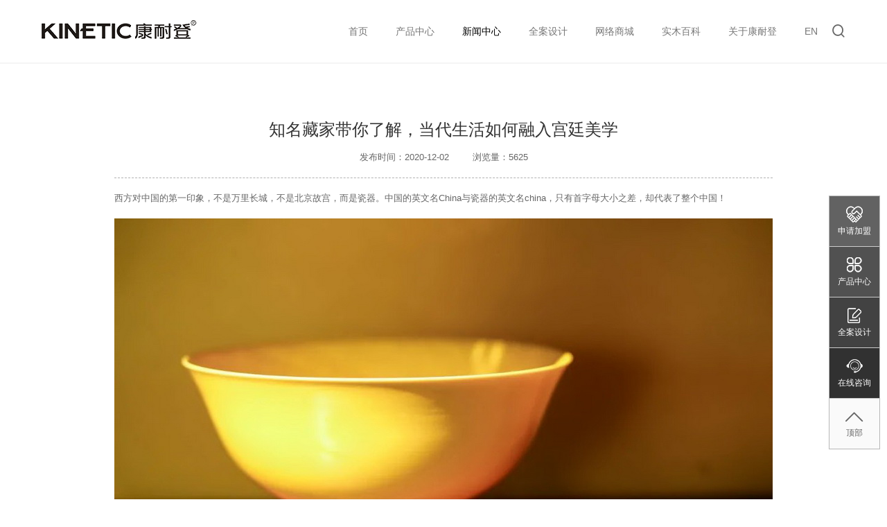

--- FILE ---
content_type: text/html; charset=utf-8
request_url: https://www.kinetic.com.cn/index.php?ac=article&at=read&did=2276
body_size: 7103
content:
<!DOCTYPE html>
<html xmlns="http://www.w3.org/1999/xhtml">

<head>
    <meta http-equiv="Content-Type" content="text/html; charset=utf-8" />
    <meta http-equiv="Content-Language" content="zh-CN">
    <meta http-equiv="X-UA-Compatible" content="IE=edge,chrome=1" />
    <meta name="viewport" content="width=device-width, initial-scale=1, maximum-scale=1">
    <meta name="wap-font-scale" content="no" />
    <meta name="apple-mobile-web-app-capable" content="yes" />
    <meta name="format-detection" content="telephone=no" />
    
    <meta name="Robots" content="all">
    <meta name="Keywords" content="北美胡桃木家具，功能沙发，休闲沙发，实木配套家具，简中家具，三人床，家具品牌官网，家居精品，创意家具设计，十大家具品牌，十大沙发品牌">
    <meta name="Description" content="西方对中国的第一印象，不是万里长城，不是北京故宫，而是瓷器。中国的英文名China与瓷器的英文名china，只有首字母大小之差，却代表了整个中国！家无瓷不贵，室无瓷不雅。瓷器既是百姓的日用品，文人雅士的爱好，也是王公贵胄的奢侈品。中国瓷器凭借“白如玉、明如镜、薄如纸、声如磬”的美好特质成为了都是西方王室争抢的奢侈品。但在众多中国瓷器中，">
    <meta name="renderer" content="webkit">

    <title>知名藏家带你了解，当代生活如何融入宫廷美学-新闻&amp;资讯-功能沙发_休闲沙发_实木配套家具_康耐登官网--有家就有康耐登</title>

    <link rel="stylesheet" href="https://www.kinetic.com.cn/templates/specialty/style/core.css" />
    <link rel="stylesheet" href="https://www.kinetic.com.cn/templates/specialty/style/style.css" />
    <script type="text/javascript" src="https://www.kinetic.com.cn/templates/specialty/script/jquery.js"></script>
</head>

<body>

    <header class="header">
        <h1 class="logo">
            <a href="https://www.kinetic.com.cn/index.php">
                <img src="https://www.kinetic.com.cn/templates/specialty/images/logo.png" alt="">
            </a>
        </h1>
        <div class="header-right">
            <nav class="header-nav">
                <ul>
                                        <li>
                        <a href="https://www.kinetic.com.cn/index.php" class="nav-a ">首页</a>
                                                                                            </li>
                                        <li>
                        <a href="https://www.kinetic.com.cn/index.php?ac=article&at=list&tid=13" class="nav-a ">产品中心</a>
                                                                        <div class="nav-sub">
                                                        <a href="https://www.kinetic.com.cn/index.php?ac=article&at=list&tid=14&ptid=14">实木功能系列</a>
                                                        <a href="https://www.kinetic.com.cn/index.php?ac=article&at=list&tid=20&ptid=20">璞睿系列</a>
                                                        <a href="https://www.kinetic.com.cn/index.php?ac=article&at=list&tid=346&ptid=346">K3系列</a>
                                                        <a href="https://www.kinetic.com.cn/index.php?ac=article&at=list&tid=357&ptid=357">CIRRA思瑞</a>
                                                    </div>
                                                                    </li>
                                        <li>
                        <a href="https://www.kinetic.com.cn/index.php?ac=article&at=list&tid=21" class="nav-a on">新闻中心</a>
                                                                        <div class="nav-sub">
                                                        <a href="https://www.kinetic.com.cn/index.php?ac=article&at=list&tid=22">新闻&amp;资讯</a>
                                                        <a href="https://www.kinetic.com.cn/index.php?ac=article&at=list&tid=340">我要去米兰</a>
                                                        <a href="https://www.kinetic.com.cn/index.php?ac=article&at=list&tid=196">采购招标</a>
                                                    </div>
                                                                    </li>
                                        <li>
                        <a href="https://www.kinetic.com.cn/index.php?ac=article&at=list&tid=25" class="nav-a ">全案设计</a>
                                                                        <div class="nav-sub">
                                                        <a href="https://www.kinetic.com.cn/index.php?ac=article&at=list&tid=136">大师设计</a>
                                                        <a href="https://www.kinetic.com.cn/index.php?ac=article&at=list&tid=27">风格案例</a>
                                                    </div>
                                                                    </li>
                                        <li>
                        <a href="http://shop73447099.taobao.com/" class="nav-a ">网络商城</a>
                                                                        <div class="nav-sub">
                                                        <a href="http://shop73447099.taobao.com/?spm=pc_detail.29232929/evo365560b447259.shop_block.dshopinfo.43c67dd6vjMf5N">淘宝官方企业店</a>
                                                        <a href="http://mall.jd.com/index-172021.html">京东旗舰店</a>
                                                    </div>
                                                                    </li>
                                        <li>
                        <a href="https://www.kinetic.com.cn/index.php?ac=article&at=list&tid=341" class="nav-a ">实木百科</a>
                                                                        <div class="nav-sub">
                                                        <a href="https://www.kinetic.com.cn/index.php?ac=article&at=list&tid=342">北美胡桃木</a>
                                                        <a href="https://www.kinetic.com.cn/index.php?ac=article&at=list&tid=343">胡桃木</a>
                                                        <a href="https://www.kinetic.com.cn/index.php?ac=article&at=list&tid=344">黑酸枝</a>
                                                        <a href="https://www.kinetic.com.cn/index.php?ac=article&at=list&tid=345">时尚红木</a>
                                                    </div>
                                                                    </li>
                                        <li>
                        <a href="https://www.kinetic.com.cn/index.php?ac=article&at=list&tid=2" class="nav-a ">关于康耐登</a>
                                                                        <div class="nav-sub">
                                                        <a href="https://www.kinetic.com.cn/index.php?ac=article&at=list&tid=3">公司简介</a>
                                                        <a href="https://www.kinetic.com.cn/index.php?ac=article&at=list&tid=5">企业理念</a>
                                                        <a href="https://www.kinetic.com.cn/index.php?ac=article&at=list&tid=349">公司资质</a>
                                                        <a href="https://www.kinetic.com.cn/index.php?ac=article&at=list&tid=140">发展历程</a>
                                                        <a href="https://www.kinetic.com.cn/index.php?ac=article&at=list&tid=141">企业荣誉</a>
                                                        <a href="https://www.kinetic.com.cn/index.php?ac=article&at=list&tid=174">部分专利</a>
                                                    </div>
                                                                    </li>
                    

                </ul>
            </nav>
            <a href="https://www.kinetic.com.cn/en/" class="header-lang">EN</a>
            <div class="header-search">
                <div class="search-btn iconfont icon-sousuo" id="searchBtn"></div>
                <div class="search-box" id="searchForm">
                    <form method="post" action="https://www.kinetic.com.cn/index.php?ac=search&at=list">
                        <input type="hidden" name="lng" value="cn">
                        <input type="hidden" name="mid" value="0">
                        <div class="input"><input type="text" name="keyword" value="" placeholder="请输入关键词"></div>
                        <button class="iconfont icon-sousuo"></button>
                    </form>
                </div>
            </div>
        </div>
    </header>
    <div class="header-block">&nbsp;</div>

    <header class="mobile-header">
        <h1 class="logo">
            <a href="https://www.kinetic.com.cn/index.php">
                <img src="https://www.kinetic.com.cn/templates/specialty/images/logo.png" alt="">
            </a>
        </h1>
        <div class="right">
            <a href="https://www.kinetic.com.cn/en/" class="lang-btn">EN</a>
            <div class="menu-btn iconfont icon-unie625" id="menuBtn"></div>
        </div>
    </header>

    <div class="nav-mobile-con" id="navMobile">
        <div class="bg"></div>
        <div class="nav-mobile-top"><i class="iconfont icon-fanhui"></i>返 回</div>
        <form class="nav-mobile-search" method="post" action="https://www.kinetic.com.cn/index.php?ac=search&at=list">
            <input type="hidden" name="lng" value="cn">
            <input type="hidden" name="mid" value="0">
            <input type="text" name="keyword" value="" placeholder="请输入关键词">
            <button class="iconfont icon-sousuo"></button>
        </form>
        <div class="nav-mobile" id="navScroller">
            <div class="nav-mobile-wp">
                <ul>
                                        <li>
                        <div class="nav-mobile-title"><a href="https://www.kinetic.com.cn/index.php">首页</a></div>
                                                                                            </li>
                                        <li>
                        <div class="nav-mobile-title"><a href="https://www.kinetic.com.cn/index.php?ac=article&at=list&tid=13">产品中心</a></div>
                                                                        <ol class="sub">
                                                        <li><a href="https://www.kinetic.com.cn/index.php?ac=article&at=list&tid=14&ptid=14">实木功能系列</a></li>
                                                        <li><a href="https://www.kinetic.com.cn/index.php?ac=article&at=list&tid=20&ptid=20">璞睿系列</a></li>
                                                        <li><a href="https://www.kinetic.com.cn/index.php?ac=article&at=list&tid=346&ptid=346">K3系列</a></li>
                                                        <li><a href="https://www.kinetic.com.cn/index.php?ac=article&at=list&tid=357&ptid=357">CIRRA思瑞</a></li>
                                                    </ol>
                                                                    </li>
                                        <li>
                        <div class="nav-mobile-title"><a href="https://www.kinetic.com.cn/index.php?ac=article&at=list&tid=21">新闻中心</a></div>
                                                                        <ol class="sub">
                                                        <li><a href="https://www.kinetic.com.cn/index.php?ac=article&at=list&tid=22">新闻&amp;资讯</a></li>
                                                        <li><a href="https://www.kinetic.com.cn/index.php?ac=article&at=list&tid=340">我要去米兰</a></li>
                                                        <li><a href="https://www.kinetic.com.cn/index.php?ac=article&at=list&tid=196">采购招标</a></li>
                                                    </ol>
                                                                    </li>
                                        <li>
                        <div class="nav-mobile-title"><a href="https://www.kinetic.com.cn/index.php?ac=article&at=list&tid=25">全案设计</a></div>
                                                                        <ol class="sub">
                                                        <li><a href="https://www.kinetic.com.cn/index.php?ac=article&at=list&tid=136">大师设计</a></li>
                                                        <li><a href="https://www.kinetic.com.cn/index.php?ac=article&at=list&tid=27">风格案例</a></li>
                                                    </ol>
                                                                    </li>
                                        <li>
                        <div class="nav-mobile-title"><a href="http://shop73447099.taobao.com/">网络商城</a></div>
                                                                        <ol class="sub">
                                                        <li><a href="http://shop73447099.taobao.com/?spm=pc_detail.29232929/evo365560b447259.shop_block.dshopinfo.43c67dd6vjMf5N">淘宝官方企业店</a></li>
                                                        <li><a href="http://mall.jd.com/index-172021.html">京东旗舰店</a></li>
                                                    </ol>
                                                                    </li>
                                        <li>
                        <div class="nav-mobile-title"><a href="https://www.kinetic.com.cn/index.php?ac=article&at=list&tid=341">实木百科</a></div>
                                                                        <ol class="sub">
                                                        <li><a href="https://www.kinetic.com.cn/index.php?ac=article&at=list&tid=342">北美胡桃木</a></li>
                                                        <li><a href="https://www.kinetic.com.cn/index.php?ac=article&at=list&tid=343">胡桃木</a></li>
                                                        <li><a href="https://www.kinetic.com.cn/index.php?ac=article&at=list&tid=344">黑酸枝</a></li>
                                                        <li><a href="https://www.kinetic.com.cn/index.php?ac=article&at=list&tid=345">时尚红木</a></li>
                                                    </ol>
                                                                    </li>
                                        <li>
                        <div class="nav-mobile-title"><a href="https://www.kinetic.com.cn/index.php?ac=article&at=list&tid=2">关于康耐登</a></div>
                                                                        <ol class="sub">
                                                        <li><a href="https://www.kinetic.com.cn/index.php?ac=article&at=list&tid=3">公司简介</a></li>
                                                        <li><a href="https://www.kinetic.com.cn/index.php?ac=article&at=list&tid=5">企业理念</a></li>
                                                        <li><a href="https://www.kinetic.com.cn/index.php?ac=article&at=list&tid=349">公司资质</a></li>
                                                        <li><a href="https://www.kinetic.com.cn/index.php?ac=article&at=list&tid=140">发展历程</a></li>
                                                        <li><a href="https://www.kinetic.com.cn/index.php?ac=article&at=list&tid=141">企业荣誉</a></li>
                                                        <li><a href="https://www.kinetic.com.cn/index.php?ac=article&at=list&tid=174">部分专利</a></li>
                                                    </ol>
                                                                    </li>
                    
                </ul>
            </div>
        </div>
    </div>

    <div class="news-content anim-box">
        <div class="wp950">
            <div class="news-content-title opacity-0 anim-bottom-to-top">
                <h2>知名藏家带你了解，当代生活如何融入宫廷美学</h2>
                <p><span>发布时间：2020-12-02</span><span>浏览量：5625</span></p>
            </div>
            <div class="news-content-article opacity-0 anim-bottom-to-top anim-delay-2">
                <p>西方对中国的第一印象，不是万里长城，不是北京故宫，而是瓷器。中国的英文名China与瓷器的英文名china，只有首字母大小之差，却代表了整个中国！</p>
<p><img src="/upfile/2020/12/20201202100301_136.jpg" alt="" /></p>
<p>家无瓷不贵，室无瓷不雅。瓷器既是百姓的日用品，文人雅士的爱好，也是王公贵胄的奢侈品。中国瓷器凭借&ldquo;白如玉、明如镜、薄如纸、声如磬&rdquo;的美好特质成为了都是西方王室争抢的奢侈品。</p>
<p><img src="/upfile/2020/12/20201202100301_777.jpg" alt="" /></p>
<p>但在众多中国瓷器中，有一样瓷器备受海外藏家青睐，被认为是瓷器收藏的最高境界。单色釉瓷器符合西方现代美学中的极简主义、色块理论等对造型和色彩的纯粹追求,处处体现了天人合一、美到极致是自然的美学境界。</p>
<p><img src="/upfile/2020/12/20201202100302_778.jpg" alt="" /></p>
<p>单色釉瓷器是指瓷器烧成后呈现出不同的单一色泽，例如黄釉、白釉、青釉、红釉、黑釉、绿釉、蓝釉等。纵观我国历史中的单色釉瓷，它们或浓艳绚丽、或清淡含蓄；部分单色釉瓷器，釉下有暗刻花纹，似有似无中，既不失单色釉的素雅，又有优美的图案。</p>
<p><img src="/upfile/2020/12/20201202100302_440.jpg" alt="" /></p>
<p>中国瓷器的釉彩始于单色釉，从宋代官窑到龙泉青瓷，青色系的单色釉十分惹人喜爱，涉及粉青、梅子青、豆青等，以釉色而寓自然。时至明清，单色釉瓷发展出更多的色彩品种，例如：月白、霁红、蟹壳青、孔雀蓝等。</p>
<p><img src="/upfile/2020/12/20201202100302_793.jpg" alt="" /></p>
<p>在清代达到了单色釉瓷器的工艺到了鼎盛时期。康熙的豇豆红、郎窑红尤为令世人瞩目，因烧制难度大又专限于供宫迁御用，流传下来的极为稀少而珍贵；雍正时期的作品造型娟秀、胎釉精细著称于世，以纯粹的艺术品位取胜；乾隆时期的作品则相对在装饰技艺上更为丰富多彩。</p>
<p><img src="/upfile/2020/12/20201202100302_955.jpg" alt="" /></p>
<p>但与其他品种相比，单色釉因为少了彩绘，对瓷器整体美感表现提出更高要求，鉴赏与收藏难度也较高，需要更高的艺术修养与耐性。一直以来，国内外专注此道，进而能形成系统规模的单色釉收藏家可谓寥若晨星。而一但形成有脉络的收藏，藏家往往会和博物馆等机构合作，向社会展示这些藏品。</p>
<p><img src="/upfile/2020/12/20201202100302_785.jpg" alt="" /></p>
<p>2005年，上海博物馆、首都博物馆与香港中文大学文物馆，则联手举办了已故香港瓷器收藏大家、暂得楼主胡惠春收藏的&ldquo;康雍乾单色瓷器&rdquo;巡回展，为藏界所瞩目。</p>
<p>2017 年香港佳士得秋拍，在&ldquo;暂得楼藏清代官窑单色釉瓷器&rdquo;专场中，8件（组）单色釉精品瓷器全部成交，总成交额达 3815 万港元。其中清雍正孔雀蓝釉蒜头瓶，更取得1270万港元的成交价。</p>
<p><img src="/upfile/2020/12/20201202100302_983.jpg" alt="" /></p>
<p>2018年7月，广东省博物馆举办了&ldquo;五色祥云：自得堂藏宋元明清单色釉瓷器特展&rdquo;，展出了冯玮瑜所藏单色釉瓷器中的精品。冯氏认为，这些线条流畅、富有韵律感的单色釉瓷，其实非常符合现代美学规律，与我们今天的审美观是不谋而合的。</p>
<p><img src="/upfile/2020/12/20201202100314_527.jpg" alt="" /></p>
<p>2020年11月28日，璞睿生活艺术馆很荣幸与国内单色瓷的知名藏家冯玮瑜老师在广州维家思广场，联合开展&ldquo;冯玮瑜生活艺术展&mdash;&mdash;宸赏&rdquo;。</p>
<p><img src="/upfile/2020/12/20201202100314_973.jpg" alt="" /></p>
<p><img src="/upfile/2020/12/20201202100314_475.jpg" alt="" /></p>
<p>本次&ldquo;宸赏&rdquo;系列瓷器展品，以宫廷皇家御用瓷器为样本来烧制，让美好融入寻常的生活。冯玮瑜老师还给各位分享她的御窑黄釉创作经历，以及器物背后的文化和寓意，领略璞睿所倡导的东方雅致生活。</p>
<p><img src="/upfile/2020/12/20201202100314_833.jpg" alt="" /></p>
<p><img src="/upfile/2020/12/20201202100315_880.jpg" alt="" /></p>
<p>本次展期将持续到明年3月，如果想了解当代生活如何融入宫廷美学，如何在家居陈设中展现自己的不凡品位，不妨来这里，亲身领略我们为您构筑的宫廷美学场景。</p>
<p><img src="/upfile/2020/12/20201202100315_228.jpg" alt="" /></p>            </div>
            <div class="news-share bdsharebuttonbox opacity-0 anim-bottom-to-top anim-delay-4">
                <a href="#" class="bds_qzone" data-cmd="qzone" title="分享到QQ空间"></a>
                <a href="#" class="bds_tsina" data-cmd="tsina" title="分享到新浪微博"></a>
                <a href="#" class="bds_tqq" data-cmd="tqq" title="分享到腾讯微博"></a>
                <a href="#" class="bds_renren" data-cmd="renren" title="分享到人人网"></a>
                <a href="#" class="bds_weixin" data-cmd="weixin" title="分享到微信"></a>
                <a href="#" class="bds_more" data-cmd="more"></a>
            </div>
            <div class="news-paged opacity-0 anim-bottom-to-top anim-delay-6">
                <a href="https://www.kinetic.com.cn/index.php?ac=article&at=read&did=2281" class="prev">
                    <span class="icon iconfont icon-zuo-copy"></span>
                    上一条
                </a>

                <a href="javascript:window.history.back();" class="backlist">
                    <span class="icon iconfont icon-liebiao"></span>返回列表
                </a>

                <a href="https://www.kinetic.com.cn/index.php?ac=article&at=read&did=2273" class="next">
                    下一条<span class="icon iconfont icon-zuo"></span>
                </a>

            </div>
        </div>
    </div>

<footer class="anim-box">
    <section class="footer-top opacity-0 anim-fadein">
        <div class="pd200">
            <ul class="footer-nav">
                                <li>
                    <a href="https://www.kinetic.com.cn/index.php?ac=article&at=list&tid=13">产品中心</a>
                </li>
                                <li>
                    <a href="https://www.kinetic.com.cn/index.php?ac=article&at=list&tid=21">新闻中心</a>
                </li>
                                <li>
                    <a href="https://www.kinetic.com.cn/index.php?ac=article&at=list&tid=25">全案设计</a>
                </li>
                                <li>
                    <a href="http://shop73447099.taobao.com/">网络商城</a>
                </li>
                                <li>
                    <a href="https://www.kinetic.com.cn/index.php?ac=article&at=list&tid=341">实木百科</a>
                </li>
                                <li>
                    <a href="https://www.kinetic.com.cn/index.php?ac=article&at=list&tid=2">关于康耐登</a>
                </li>
                
            </ul>
            <div class="footer-contact">
                <p class="tel-p">
                    <i class="iconfont icon-dianhua"></i>
                    <span>400-9001-988</span>
                </p>
                <div class="bdsharebuttonbox share-box">
                <!--<a href="#" class="bds_tsina iconfont icon-weibo" data-cmd="tsina" title="分享到新浪微博"></a>
                    <a href="#" class="bds_weixin iconfont icon-weixin" data-cmd="weixin" title="分享到微信"></a>
                    <a href="#" class="bds_more iconfont icon-fenxiang" data-cmd="more"></a>-->
                    
                    
                    <a href="#" class="bds_tsina iconfont icon-weibo share-btn" data-share="weibo" data-cmd="tsina" title="分享到新浪微博"></a>
                    <a href="#" class="bds_weixin iconfont icon-weixin share-btn" data-share="wechat" data-cmd="weixin" title="分享到微信"></a>
                </div>
            </div>
        </div>
    </section>
    <div class="footer opacity-0 anim-fadein">
        <div class="pd200">
            <div class="p">
                <p>Copyright © 2022 康耐登家居. All Rights Reserved <a title="专业广州网站建设|专业深圳网站建设|优网科技" target="_blank" href="http://www.uweb.net.cn/" rel="nofollow">design by uweb</a></p>
                <p><a target="_blank" href="https://beian.miit.gov.cn">粤ICP备16035548号</a></p>
            </div>
            <div class="footer-right">
                <div class="footer-link">
                    <a href="https://www.kinetic.com.cn/index.php?ac=article&at=list&tid=149">招商加盟</a>
                    <a href="https://www.kinetic.com.cn/index.php?ac=article&at=list&tid=39">人才招聘</a>
                    <a href="https://www.kinetic.com.cn/index.php?ac=article&at=list&tid=40">联系我们</a>
                    <a href="https://www.kinetic.com.cn/index.php?ac=article&at=list&tid=43">站点地图</a>
                </div>
                <div class="footer-img">
                    <img src="https://www.kinetic.com.cn/templates/specialty/images/qrcode.jpg" alt="">
                </div>
            </div>
        </div>
    </div>
</footer>

<footer class="mobile-footer anim-box">
    <div class="mobile-footer-link opacity-0 anim-fadein">
        <a href="https://www.kinetic.com.cn/index.php?ac=article&at=list&tid=149">招商加盟</a>
        <a href="https://www.kinetic.com.cn/index.php?ac=article&at=list&tid=39">人才招聘</a>
        <a href="https://www.kinetic.com.cn/index.php?ac=article&at=list&tid=40">联系我们</a>
        <a href="https://www.kinetic.com.cn/index.php?ac=article&at=list&tid=43">站点地图</a>
    </div>
    <div class="p opacity-0 anim-fadein">
        <p>Copyright © 2021 康耐登家居. <span>All Rights Reserved <a title="专业广州网站建设|专业深圳网站建设|优网科技" target="_blank" href="http://www.uweb.net.cn/" rel="nofollow">design by uweb</a></span></p>
        <p><a target="_blank" href="http://beian.miit.gov.cn">粤ICP备16035548号</a></p>
    </div>
    <div class="bdsharebuttonbox share-box opacity-0 anim-fadein">
    <!--<a href="#" class="bds_tsina iconfont icon-weibo" data-cmd="tsina" title="分享到新浪微博"></a>
        <a href="#" class="bds_weixin iconfont icon-weixin" data-cmd="weixin" title="分享到微信"></a>
        <a href="#" class="bds_more iconfont icon-fenxiang" data-cmd="more"></a>-->

        <a href="#" class="bds_tsina iconfont icon-weibo share-btn" data-share="weibo" data-cmd="tsina" title="分享到新浪微博"></a>
        <a href="#" class="bds_weixin iconfont icon-weixin share-btn" data-share="wechat" data-cmd="weixin" title="分享到微信"></a>
    </div>
    <div class="mobile-footer-img opacity-0 anim-fadein">
        <img src="https://www.kinetic.com.cn/templates/specialty/images/qrcode.jpg" alt="">
    </div>
</footer>

<ul class="fixed-right">
            <li>
            <a href="http://www.kinetic.com.cn/index.php?ac=article&amp;at=list&amp;tid=149" class="handle-box">
                <div class="icon">
                    <img src="https://www.kinetic.com.cn/upfile/2019/07/20190718174654_409.png" alt="申请加盟">
                </div>
                <p>申请加盟</p>
            </a>
        </li>
                <li>
            <a href="http://www.kinetic.com.cn/index.php?ac=article&amp;at=list&amp;tid=13" class="handle-box">
                <div class="icon">
                    <img src="https://www.kinetic.com.cn/upfile/2019/07/20190718174607_337.png" alt="产品中心">
                </div>
                <p>产品中心</p>
            </a>
        </li>
                <li>
            <a href="https://www.kinetic.com.cn/index.php?ac=article&amp;at=list&amp;tid=136" class="handle-box">
                <div class="icon">
                    <img src="https://www.kinetic.com.cn/upfile/2019/07/20190718174638_279.png" alt="全案设计">
                </div>
                <p>全案设计</p>
            </a>
        </li>
        

    <li class="contact-btn" id="contactBtn">
        <a class="handle-box">
            <div class="icon">
                <img src="https://www.kinetic.com.cn/templates/specialty/images/right4.png" alt="">
            </div>
            <p>在线咨询</p>
        </a>
        <div class="contact-pupop">
                                    <img src="https://www.kinetic.com.cn/upfile/2022/01/20220111151830_208.jpg" alt="微信二维码">
                
        </div>		
        <!-- <div class="contact-pupop"> -->
            <!--                         <img src="https://www.kinetic.com.cn/upfile/2022/01/20220111151830_208.jpg" alt="微信二维码">
                 -->
        <!-- </div> -->
    </li>

    <li class="backtop-btn handle-box" id="backTop">
        <div class="icon iconfont icon-dingbu"></div>
        <p>顶部</p>
    </li>
</ul>
</body>
<!--
<script>
    $(function() {
    	new ShareTo()
         window._bd_share_config = {
             "common": {
                 "bdSnsKey": {},
                 "bdText": "",
                 "bdMini": "2",
                 "bdMiniList": false,
                 "bdPic": "",
                 "bdStyle": "0",
                 "bdSize": "24"
             },
             "share": {}
         };
         with(document) 0[(getElementsByTagName('head')[0] || body).appendChild(createElement('script')).src = 'http://bdimg.share.baidu.com/static/api/js/share.js?v=89860593.js?cdnversion=' + ~(-new Date() / 36e5)];
    })
</script>
-->
<script>
var _hmt = _hmt || [];
(function() {
  var hm = document.createElement("script");
  hm.src = "https://hm.baidu.com/hm.js?e928648c28a1ccaff04b3dabb2dde961";
  var s = document.getElementsByTagName("script")[0]; 
  s.parentNode.insertBefore(hm, s);
})();
</script>
<script type="text/javascript">document.write(unescape("%3Cspan id='cnzz_stat_icon_1280276684'%3E%3C/span%3E%3Cscript src='https://s9.cnzz.com/z_stat.php%3Fid%3D1280276684%26show%3Dpic' type='text/javascript'%3E%3C/script%3E"));</script>
<script>
	var _hmt = _hmt || [];
	(function() {
	  var hm = document.createElement("script");
	  hm.src = "https://hm.baidu.com/hm.js?ee0b808587239560dd0e38d780c1c7ea";
	  var s = document.getElementsByTagName("script")[0]; 
	  s.parentNode.insertBefore(hm, s);
	})();
</script>
<script type="text/javascript" src="https://www.kinetic.com.cn/templates/specialty/script/core.js"></script>
<script type="text/javascript" src="https://www.kinetic.com.cn/templates/specialty/script/jquery-qrcode.min.js"></script>
<script type="text/javascript" src="https://www.kinetic.com.cn/templates/specialty/script/script.js"></script>

</html>

--- FILE ---
content_type: text/css
request_url: https://www.kinetic.com.cn/templates/specialty/style/style.css
body_size: 24896
content:
@import '//at.alicdn.com/t/font_1227387_chjia4pufdv.css';body,h1,h2,h3,h4,h5,h6,p,dl,dt,dd,ul,ol,li,form,button,input,textarea,th,td{font-weight:normal;margin:0;padding:0}body,button,input,select,textarea,h1,h2,h3,h4,h5,h6,i{font:normal 12px Arial, "Microsoft YaHei", Helvetica, STHeiTi, sans-serif;-moz-osx-font-smoothing:grayscale;-webkit-font-smoothing:antialiased}ul,ol,li{list-style:none}a{text-decoration:none;color:#333}a:hover{text-decoration:none}img{vertical-align:top;border:0}button,input,textarea{font-size:100%;vertical-align:middle;outline:none;border-radius:0;-webkit-appearance:none}table{border-spacing:0;border-collapse:collapse}div,a{-webkit-tap-highlight-color:rgba(255,255,255,0)}html{font-size:100px}@media screen and (min-width: 320px){html{font-size:85.33333px}}@media screen and (min-width: 360px){html{font-size:96px}}@media screen and (min-width: 375px){html{font-size:100px}}@media screen and (min-width: 480px){html{font-size:128px}}@media screen and (min-width: 640px){html{font-size:170.66667px}}@media screen and (min-width: 750px){html{font-size:200px}}body{background-color:#fff}.clearfloat:after{font-size:0;display:block;visibility:hidden;clear:both;height:0;content:' '}.clearfloat{*zoom:1}.clearboth{clear:both}.checkBrowser{font-size:14px;line-height:40px;position:fixed;z-index:99999;top:0;left:50%;width:700px;height:40px;margin-left:-360px;padding:0 10px;color:#fff;border-bottom-right-radius:5px;border-bottom-left-radius:5px;background-color:#e6212a}.checkBrowser a{font-size:16px;line-height:20px;position:absolute;top:10px;right:5px;display:block;width:20px;height:20px;cursor:pointer;text-align:center;color:#333;border-radius:50%;background-color:#fff}.pd200{padding:0 200px}@media screen and (max-width: 1600px){.pd200{padding:0 150px}}@media screen and (max-width: 1440px){.pd200{padding:0 100px}}@media screen and (max-width: 1200px){.pd200{padding:0 60px}}@media screen and (max-width: 750px){.pd200{padding:0 .15rem}}.wp900{max-width:900px;margin:0 auto}@media screen and (max-width: 1200px){.wp900{padding:0 60px}}@media screen and (max-width: 950px){.wp900{max-width:none;padding:0 .15rem}}.wp935{max-width:935px;margin:0 auto}@media screen and (max-width: 935px){.wp935{max-width:none;padding:0}}.wp950{max-width:950px;margin:0 auto}@media screen and (max-width: 1200px){.wp950{padding:0 60px}}@media screen and (max-width: 950px){.wp950{max-width:none;padding:0 .15rem}}.wp1000{max-width:1000px;margin:0 auto}@media screen and (max-width: 1200px){.wp1000{padding:0 60px}}@media screen and (max-width: 950px){.wp1000{max-width:none;padding:0 .15rem}}.wp1100{max-width:1100px;margin:0 auto}@media screen and (max-width: 1220px){.wp1100{padding:0 60px}}@media screen and (max-width: 950px){.wp1100{max-width:none;padding:0 .15rem}}.wp1200{max-width:1200px;margin:0 auto}@media screen and (max-width: 1320px){.wp1200{padding:0 60px}}@media screen and (max-width: 950px){.wp1200{max-width:none;padding:0 .15rem}}.wp1350{max-width:1350px;margin:0 auto}@media screen and (max-width: 1440px){.wp1350{padding:0 60px}}@media screen and (max-width: 950px){.wp1350{max-width:none;padding:0 .15rem}}.header{position:fixed;top:0;left:0;display:-webkit-box;display:-webkit-flex;display:-moz-box;display:-ms-flexbox;display:flex;-webkit-box-pack:justify;-webkit-justify-content:space-between;-moz-box-pack:justify;-ms-flex-pack:justify;justify-content:space-between;padding:0 72px;width:100%;height:90px;background-color:#fff;-webkit-box-shadow:0 0 1px 2px rgba(204,204,204,0.2);box-shadow:0 0 1px 2px rgba(204,204,204,0.2);-webkit-box-sizing:border-box;-moz-box-sizing:border-box;box-sizing:border-box;z-index:8888}.header-block{height:90px}.header .logo a{display:block;line-height:84px;height:90px}.header .logo img{display:inline-block;vertical-align:middle;width:auto;height:27px}.header-right{font-size:0}.header-nav{display:inline-block;vertical-align:top}.header-nav li{position:relative;display:inline-block;vertical-align:top;margin-right:64px;font-size:14px}.header-nav li:hover .nav-a{color:#000}.header-nav li:hover .nav-sub{display:block}.header-nav .nav-a{display:block;line-height:90px;color:#777;-webkit-transition:all .3s;-o-transition:all .3s;-moz-transition:all .3s;transition:all .3s}.header-nav .nav-a.on{color:#000}.header-nav .nav-sub{display:none;position:absolute;top:100%;left:50%;-webkit-transform:translateX(-50%);-moz-transform:translateX(-50%);-ms-transform:translateX(-50%);transform:translateX(-50%);min-width:130px;text-align:center;background-color:#fff;z-index:8}.header-nav .nav-sub a{display:block;padding:0 20px;height:40px;line-height:40px;color:#777;white-space:nowrap;-webkit-transition:all .3s;-o-transition:all .3s;-moz-transition:all .3s;transition:all .3s}.header-nav .nav-sub a:hover{color:#fff;background-color:#000}.header-lang{display:inline-block;vertical-align:top;margin-right:30px;line-height:90px;font-size:14px;color:#777;-webkit-transition:all .3s;-o-transition:all .3s;-moz-transition:all .3s;transition:all .3s}.header-lang:hover{color:#000}.header-search{position:relative;display:inline-block;vertical-align:top}.header-search:hover .search-btn{color:#000}.header-search .search-btn{line-height:90px;font-size:20px;color:#666;cursor:pointer;-webkit-transition:all .3s;-o-transition:all .3s;-moz-transition:all .3s;transition:all .3s}.header-search .search-box{display:none;position:absolute;top:100%;right:0;height:40px;background-color:#fff}.header-search .search-box form{display:-webkit-box;display:-webkit-flex;display:-moz-box;display:-ms-flexbox;display:flex}.header-search .search-box input,.header-search .search-box button{display:block;line-height:40px;color:#777;outline:none;border:none}.header-search .search-box .input{width:200px}.header-search .search-box .input input{padding:0 15px;width:100%;font-size:14px;-webkit-box-sizing:border-box;-moz-box-sizing:border-box;box-sizing:border-box}.header-search .search-box button{width:60px;font-size:20px;color:#fff;background-color:#777;cursor:pointer;-webkit-transition:all .3s;-o-transition:all .3s;-moz-transition:all .3s;transition:all .3s}.header-search .search-box button:hover{background-color:#000}@media screen and (max-width: 1600px){.header-nav li{margin-right:52px}}@media screen and (max-width: 1440px){.header{padding:0 60px}.header-nav li{margin-right:40px}.header-lang{margin-right:20px}}@media screen and (max-width: 1200px){.header{padding:0 40px;height:80px}.header-block{height:80px}.header .logo a{line-height:74px;height:80px}.header .logo img{height:25px}.header-nav li{margin-right:26px;font-size:13px}.header-nav .nav-a{line-height:80px}.header-nav .nav-sub a{height:36px;line-height:36px}.header-lang{margin-right:20px;line-height:80px;font-size:13px}.header-search .search-btn{line-height:80px}.header-search .search-box{height:36px}.header-search .search-box input,.header-search .search-box button{line-height:36px}.header-search .search-box .input input{font-size:13px}.header-search .search-box button{font-size:18px}}@media screen and (max-width: 950px){.header{display:none}.header-block{height:.46rem}}.mobile-header{display:none;position:fixed;top:0;left:0;-webkit-box-pack:justify;-webkit-justify-content:space-between;-moz-box-pack:justify;-ms-flex-pack:justify;justify-content:space-between;padding:0 .15rem;width:100%;height:.46rem;background-color:#fff;-webkit-box-shadow:0 0 1px 2px rgba(204,204,204,0.2);box-shadow:0 0 1px 2px rgba(204,204,204,0.2);-webkit-box-sizing:border-box;-moz-box-sizing:border-box;box-sizing:border-box;z-index:8888}.mobile-header .logo a{display:block;line-height:.43rem;height:.46rem}.mobile-header .logo img{display:inline-block;vertical-align:middle;width:auto;max-height:40%}.mobile-header .right{display:-webkit-box;display:-webkit-flex;display:-moz-box;display:-ms-flexbox;display:flex;line-height:.46rem}.mobile-header .lang-btn{margin-right:.15rem;font-size:.15rem;color:#333}.mobile-header .menu-btn{font-size:.28rem;color:#333}@media screen and (max-width: 950px){.mobile-header{display:-webkit-box;display:-webkit-flex;display:-moz-box;display:-ms-flexbox;display:flex}}.nav-mobile{position:absolute;width:2.25rem;top:.88rem;left:0;bottom:0;z-index:103;background:#fff;overflow:hidden;-webkit-box-shadow:1px 0 2px rgba(255,255,255,0.2);box-shadow:1px 0 2px rgba(255,255,255,0.2);-webkit-transform:translateX(-100%);-moz-transform:translateX(-100%);-ms-transform:translateX(-100%);transform:translateX(-100%);-webkit-transition:-webkit-transform .4s ease;transition:-webkit-transform .4s ease;-o-transition:transform .4s ease;-moz-transition:transform .4s ease, -moz-transform .4s ease;transition:transform .4s ease;transition:transform .4s ease, -webkit-transform .4s ease, -moz-transform .4s ease}.nav-mobile.anim{-webkit-transform:translateX(0);-moz-transform:translateX(0);-ms-transform:translateX(0);transform:translateX(0)}.nav-mobile-con{display:none;position:fixed;width:100%;top:0;left:0;bottom:0;z-index:9902;overflow:hidden}.nav-mobile-con .bg{position:absolute;width:100%;height:100%;top:0;left:0;background-color:rgba(0,0,0,0.3);z-index:102}.nav-mobile-top{position:absolute;top:0;left:0;width:100%;height:.46rem;line-height:.46rem;padding:0 .17rem;font-size:.14rem;color:#fff;background-color:#575759;z-index:103}.nav-mobile-top i{display:inline-block;vertical-align:middle;margin:-2px .06rem 0 0;font-size:.14rem}.nav-mobile-search{position:absolute;left:0;top:.46rem;display:-webkit-box;display:-webkit-flex;display:-moz-box;display:-ms-flexbox;display:flex;width:100%;height:.44rem;line-height:.44rem;background-color:#ebebeb;-webkit-box-shadow:2px 0 3px rgba(255,255,255,0.3);box-shadow:2px 0 3px rgba(255,255,255,0.3);-webkit-transition:-webkit-transform .4s ease;transition:-webkit-transform .4s ease;-o-transition:transform .4s ease;-moz-transition:transform .4s ease, -moz-transform .4s ease;transition:transform .4s ease;transition:transform .4s ease, -webkit-transform .4s ease, -moz-transform .4s ease;z-index:105}.nav-mobile-search input,.nav-mobile-search button{outline:none;border:none;background:none}.nav-mobile-search input{-webkit-box-flex:1;-webkit-flex:1;-moz-box-flex:1;-ms-flex:1;flex:1;width:100%;padding-left:.17rem;font-size:.14rem;line-height:.44rem;color:#666}.nav-mobile-search input ::-webkit-input-placeholder{color:#999}.nav-mobile-search input :-moz-placeholder{color:#999}.nav-mobile-search input ::-moz-placeholder{color:#999}.nav-mobile-search input :-ms-input-placeholder{color:#999}.nav-mobile-search button{width:.5rem;text-align:center;font-size:.2rem;color:#555}.nav-mobile-search button:hover{color:#000}.nav-mobile-wp{position:relative}.nav-mobile-wp ul{padding:.11rem .17rem 0}.nav-mobile-title{position:relative;border-bottom:1px solid #d9d9d9}.nav-mobile-title>a{position:relative;display:block;line-height:.43rem;font-size:.14rem;color:#777;z-index:2;-webkit-backface-visibility:hidden;-moz-backface-visibility:hidden;backface-visibility:hidden;width:100%}.nav-mobile-title .nav-mobile-child-btn i{right:0}.nav-mobile-child-btn{position:absolute;top:0;left:0;width:100%;height:100%;z-index:1}.nav-mobile-child-btn i{position:absolute;top:0;right:0;line-height:.43rem;font-size:.12rem;color:#777;font-family:"iconfont";-webkit-transform:rotate(180deg);-moz-transform:rotate(180deg);-ms-transform:rotate(180deg);transform:rotate(180deg);-webkit-transition:-webkit-transform .3s ease;transition:-webkit-transform .3s ease;-o-transition:transform .3s ease;-moz-transition:transform .3s ease, -moz-transform .3s ease;transition:transform .3s ease;transition:transform .3s ease, -webkit-transform .3s ease, -moz-transform .3s ease}.nav-mobile-child-btn i:before{content:"\e6ac"}.nav-mobile-child-btn.open i{-webkit-transform:rotate(0);-moz-transform:rotate(0);-ms-transform:rotate(0);transform:rotate(0)}.nav-mobile-child-btn+a{display:inline-block;width:auto}.nav-mobile .sub{display:none}.nav-mobile .sub li a{display:block;padding:0 .15rem;line-height:.43rem;font-size:.13rem;height:.43rem;color:#777;border-bottom:1px solid #d9d9d9;overflow:hidden;-webkit-box-sizing:border-box;-moz-box-sizing:border-box;box-sizing:border-box}.footer{padding:20px 0;background-color:#2c2c2c}.footer-top{padding:22px 0;font-size:0;background-color:#2f2f2f}.footer-top .pd200{display:-webkit-box;display:-webkit-flex;display:-moz-box;display:-ms-flexbox;display:flex;-webkit-box-pack:justify;-webkit-justify-content:space-between;-moz-box-pack:justify;-ms-flex-pack:justify;justify-content:space-between}.footer-nav{-webkit-box-flex:1;-webkit-flex:1;-moz-box-flex:1;-ms-flex:1;flex:1}.footer-nav li{position:relative;display:inline-block;vertical-align:top;padding-right:38px}.footer-nav li:not(:first-child){padding-left:38px}.footer-nav li:not(:last-child):after{content:'';position:absolute;top:50%;right:0;margin-top:-4px;height:8px;width:1px;background-color:#575757}.footer-nav a{display:block;line-height:34px;font-size:14px;color:#b0b0b0;-webkit-transition:all .3s;-o-transition:all .3s;-moz-transition:all .3s;transition:all .3s}.footer-nav a:hover{color:#fff}.footer-contact .tel-p{display:inline-block;vertical-align:top;font-size:24px;line-height:34px;color:#858585}.footer-contact .tel-p i{font-size:28px}.footer-contact .tel-p span,.footer-contact .tel-p i{display:inline-block;vertical-align:middle}.footer-contact .share-box{display:inline-block;vertical-align:top;margin-left:50px}.footer-contact .share-box a{margin:0 0 0 12px;padding:0;width:34px;height:34px;line-height:34px;text-align:center;font-size:14px;text-indent:0;color:#b0b0b0;background:#373737;border-radius:50%;position:relative}.footer-contact .share-box a:hover{opacity:1;color:#fff;background:#2f2f2f}.footer-contact .share-box a:hover .wechat-ewm{display:block}.footer-contact .share-box .wechat-ewm{position:absolute;border-radius:5px;border:1px solid #eee;background:#fff;left:50%;top:32px;padding:10px 10px 5px;display:none;-webkit-transform:translateX(-50%);-moz-transform:translateX(-50%);-ms-transform:translateX(-50%);transform:translateX(-50%)}.footer-contact .share-box .wechat-ewm p{font-size:12px;color:#333;text-align:center;margin-top:5px}.footer .pd200{display:-webkit-box;display:-webkit-flex;display:-moz-box;display:-ms-flexbox;display:flex;-webkit-box-pack:justify;-webkit-justify-content:space-between;-moz-box-pack:justify;-ms-flex-pack:justify;justify-content:space-between}.footer .p{margin-top:18px;font-size:14px;line-height:30px;color:#dfdfdf}.footer .p a{color:#dfdfdf}.footer .p a:hover{color:#fff}.footer-right{font-size:0}.footer-link{display:inline-block;vertical-align:top;margin:20px 50px 0 0}.footer-link a{display:inline-block;vertical-align:top;margin-right:22px;line-height:30px;font-size:14px;color:#dfdfdf}.footer-link a:hover{color:#fff}.footer-img{display:inline-block;vertical-align:top;width:105px}.footer-img img{width:100%;height:auto}@media screen and (max-width: 1600px){.footer-nav li{padding-right:24px}.footer-nav li:not(:first-child){padding-left:24px}.footer-contact .share-box{margin-left:32px}.footer-link{margin-right:30px}}@media screen and (max-width: 1440px){.footer-nav li{padding-right:20px}.footer-nav li:not(:first-child){padding-left:20px}.footer-nav li a{font-size:13px}.footer-contact .tel-p{font-size:22px}.footer-contact .share-box{margin-left:24px}.footer-link{margin-right:30px}}@media screen and (max-width: 1200px){.footer-top{padding:18px 0}.footer-nav li{padding-right:12px}.footer-nav li:not(:first-child){padding-left:12px}.footer-nav li a{line-height:30px}.footer-contact .tel-p{font-size:20px;line-height:28px}.footer-contact .tel-p i{font-size:26px}.footer-contact .share-box{margin-left:18px}.footer-contact .share-box a{width:30px;height:30px;line-height:30px;font-size:13px}.footer .p{margin-top:12px;font-size:13px;line-height:28px}.footer-link{margin:13px 16px 0 0}.footer-link a{margin-right:16px;line-height:28px;font-size:13px}.footer-img{width:80px}}@media screen and (max-width: 950px){.footer{display:none}.footer-top{display:none}}.mobile-footer{display:none;padding:50px .15rem 132px;text-align:center;color:#dfdfdf;background-color:#2f2f2f}.mobile-footer a{color:#dfdfdf}.mobile-footer-link{font-size:0}.mobile-footer-link a{display:inline-block;vertical-align:top;margin:0 30px;font-size:14px}.mobile-footer .p{margin:30px 0 25px;font-size:14px;line-height:24px}.mobile-footer .p span,.mobile-footer .p a{display:inline-block;vertical-align:top}.mobile-footer .share-box a{display:inline-block;vertical-align:top;float:none;margin:0 .05rem;padding:0;width:34px;height:34px;line-height:34px;text-align:center;font-size:14px;text-indent:0;color:#b0b0b0;background:#373737;border-radius:50%}.mobile-footer .share-box a:hover{opacity:1;color:#fff;background:#2f2f2f}.mobile-footer-img{margin-top:32px}.mobile-footer-img img{max-width:50%;height:auto}@media screen and (max-width: 950px){.mobile-footer{display:block}}@media screen and (max-width: 750px){.mobile-footer{padding-top:.3rem;padding-bottom:.9rem;font-size:13px}.mobile-footer-link a{margin:0 .1rem;font-size:13px}.mobile-footer .p{margin:.17rem 0 .15rem;font-size:13px;line-height:23px}.mobile-footer-img{margin-top:.21rem}}.fixed-right{position:fixed;bottom:12%;right:12px;width:72px;background:rgba(0,0,0,0.2);border:1px solid rgba(0,0,0,0.1);z-index:2222}.fixed-right li a{color:#fff}.fixed-right li:not(:first-child){margin-top:1px}.fixed-right li:nth-child(1){background-color:#626262}.fixed-right li:nth-child(2){background-color:#515151}.fixed-right li:nth-child(3){background-color:#424242}.fixed-right li:nth-child(4){background-color:#313131}.fixed-right .handle-box{display:-webkit-box;display:-webkit-flex;display:-moz-box;display:-ms-flexbox;display:flex;-webkit-box-orient:vertical;-webkit-box-direction:normal;-webkit-flex-direction:column;-moz-box-orient:vertical;-moz-box-direction:normal;-ms-flex-direction:column;flex-direction:column;-webkit-box-pack:center;-webkit-justify-content:center;-moz-box-pack:center;-ms-flex-pack:center;justify-content:center;-webkit-box-align:center;-webkit-align-items:center;-moz-box-align:center;-ms-flex-align:center;align-items:center;text-align:center;height:72px;cursor:pointer;-webkit-transition:all .3s;-o-transition:all .3s;-moz-transition:all .3s;transition:all .3s}.fixed-right .handle-box:hover{color:#fff;background-color:#000}.fixed-right .handle-box p{width:100%;margin-top:4px;font-size:12px}.fixed-right .handle-box .icon{height:24px;line-height:24px;text-align:center}.fixed-right .handle-box .icon img{display:inline-block;vertical-align:middle;max-height:100%}.fixed-right .backtop-btn{color:#666;background-color:#fafafa}.fixed-right .backtop-btn p{margin-top:2px}.fixed-right .backtop-btn .icon{font-size:26px}.fixed-right .contact-btn{position:relative}.fixed-right .contact-btn.on .contact-pupop{-webkit-transform:translateY(-50%) scale(1);-moz-transform:translateY(-50%) scale(1);-ms-transform:translateY(-50%) scale(1);transform:translateY(-50%) scale(1);visibility:visible;opacity:1}.fixed-right .contact-pupop{position:absolute;right:-moz-calc(100% + 10px);right:calc(100% + 10px);top:50%;width:140px;background-color:#fafafa;-webkit-transform:translateY(-50%) scale(0);-moz-transform:translateY(-50%) scale(0);-ms-transform:translateY(-50%) scale(0);transform:translateY(-50%) scale(0);visibility:hidden;opacity:0;-webkit-box-shadow:0 0 4px rgba(0,0,0,0.1);box-shadow:0 0 4px rgba(0,0,0,0.1);-webkit-transform-origin:right center;-moz-transform-origin:right center;-ms-transform-origin:right center;transform-origin:right center;-webkit-transition:all .4s;-o-transition:all .4s;-moz-transition:all .4s;transition:all .4s}.fixed-right .contact-pupop:before{content:'';position:absolute;top:50%;left:100%;margin-top:-6px;border-left:6px solid #fafafa;border-top:6px solid transparent;border-bottom:6px solid transparent}.fixed-right .contact-pupop a{display:-webkit-box;display:-webkit-flex;display:-moz-box;display:-ms-flexbox;display:flex;-webkit-box-align:center;-webkit-align-items:center;-moz-box-align:center;-ms-flex-align:center;align-items:center;padding:10px 20px}.fixed-right .contact-pupop a:hover p{color:#000}.fixed-right .contact-pupop a:not(:last-child){border-bottom:1px solid #efefef}.fixed-right .contact-pupop a .icon{margin-right:10px;width:24px}.fixed-right .contact-pupop a .icon img{width:100%;height:auto}.fixed-right .contact-pupop a p{-webkit-box-flex:1;-webkit-flex:1;-moz-box-flex:1;-ms-flex:1;flex:1;color:#333;line-height:1.2;font-size:14px}@media screen and (max-width: 1440px){.fixed-right{bottom:10%;right:10px}}@media screen and (max-width: 950px){.fixed-right{bottom:0;right:0;display:-webkit-box;display:-webkit-flex;display:-moz-box;display:-ms-flexbox;display:flex;width:100%;border:none;background:none}.fixed-right li{-webkit-box-flex:1;-webkit-flex:1;-moz-box-flex:1;-ms-flex:1;flex:1}.fixed-right li:not(:first-child){margin:0}.fixed-right .contact-btn.on .contact-pupop{-webkit-transform:translate(-50%, 0) scale(1);-moz-transform:translate(-50%, 0) scale(1);-ms-transform:translate(-50%, 0) scale(1);transform:translate(-50%, 0) scale(1)}.fixed-right .contact-pupop{left:50%;right:auto;top:auto;bottom:-moz-calc(100% + 10px);bottom:calc(100% + 10px);-webkit-transform:translate(-50%, 0) scale(0);-moz-transform:translate(-50%, 0) scale(0);-ms-transform:translate(-50%, 0) scale(0);transform:translate(-50%, 0) scale(0);-webkit-transform-origin:bottom center;-moz-transform-origin:bottom center;-ms-transform-origin:bottom center;transform-origin:bottom center}.fixed-right .contact-pupop:before{top:100%;left:50%;margin:0 0 0 -6px;border-left:6px solid transparent;border-top:6px solid #fafafa;border-right:6px solid transparent}}@media screen and (max-width: 750px){.fixed-right .handle-box{height:.6rem}.fixed-right .handle-box p{margin-top:.04rem;font-size:.12rem}.fixed-right .handle-box .icon{font-size:.19rem}.fixed-right .backtop-btn .icon{height:.15rem;line-height:.15rem}.fixed-right .contact-btn.on .contact-pupop{-webkit-transform:translate(0) scale(1);-moz-transform:translate(0) scale(1);-ms-transform:translate(0) scale(1);transform:translate(0) scale(1)}.fixed-right .contact-pupop{left:auto;right:0;top:auto;bottom:-moz-calc(100% + 10px);bottom:calc(100% + 10px);-webkit-transform:translate(0) scale(0);-moz-transform:translate(0) scale(0);-ms-transform:translate(0) scale(0);transform:translate(0) scale(0);-webkit-transform-origin:bottom center;-moz-transform-origin:bottom center;-ms-transform-origin:bottom center;transform-origin:bottom center;width:90px}.fixed-right .contact-pupop:before{top:100%;left:auto;right:10vw;margin:0 -6px 0 0}.fixed-right .contact-pupop a{padding:8px 12px}.fixed-right .contact-pupop a .icon{margin-right:6px;width:20px}.fixed-right .contact-pupop a p{font-size:12px}}.inside-menu{padding:55px 0 50px;text-align:center;background-color:#f5f5f5}.inside-menu.menu-white{background-color:#fff}.inside-menu .title{padding-bottom:6px;font-size:22px;color:#333;font-weight:300}.inside-menu .title-en{line-height:1;font-size:16px;color:#777;font-family:"Microsoft YaHei";font-weight:300;text-transform:uppercase}.inside-menu-box{margin-top:12px;font-size:0}.inside-menu-box a{display:inline-block;vertical-align:top;margin:0 15px 10px;font-size:12px;line-height:22px;color:#aeaeae;-webkit-transition:all .3s;-o-transition:all .3s;-moz-transition:all .3s;transition:all .3s}.inside-menu-box a:hover,.inside-menu-box a.on{color:#333}@media screen and (max-width: 750px){.inside-menu{padding:0}.inside-menu .wp900{padding:0}.inside-menu .title{position:relative;padding:14px .15rem 0;height:24px;line-height:24px;font-size:14px}.inside-menu .title-en{padding-bottom:16px;font-size:10px}.inside-menu.clickable{text-align:left}.inside-menu.clickable .title{padding-top:10px;padding-bottom:10px;font-size:13px}.inside-menu.clickable .title:before,.inside-menu.clickable .title:after{content:'';position:absolute;top:50%;background-color:#999}.inside-menu.clickable .title:before{right:.15rem;width:13px;height:1px}.inside-menu.clickable .title:after{right:-moz-calc(.15rem + 6px);right:calc(.15rem + 6px);margin-top:-6px;width:1px;height:13px;-webkit-transition:all .3s;-o-transition:all .3s;-moz-transition:all .3s;transition:all .3s}.inside-menu.clickable .title.active:after{opacity:0;visibility:hidden;-webkit-transform:translateY(-100%);-moz-transform:translateY(-100%);-ms-transform:translateY(-100%);transform:translateY(-100%)}.inside-menu-box{display:none;margin-top:0;padding:10px .15rem;background-color:#fafafa;border-top:1px solid #fff}.inside-menu-box a{display:block;margin:0;height:30px;line-height:30px;font-size:13px;overflow:hidden;white-space:nowrap;-o-text-overflow:ellipsis;text-overflow:ellipsis}.inside-menu-box a.on{font-weight:600}}.paged{text-align:center;font-size:0}.paged a,.paged .p_info,.paged .current{display:inline-block;vertical-align:top;margin:12px 6px 0;padding:0 15px;height:37px;line-height:37px;font-size:13px;text-align:center;border:1px solid #f2f2f2;color:#636363;border-radius:4px}@media screen and (max-width: 750px){.paged a,.paged .p_info,.paged .current{margin:6px 3px 0;padding:0 13px;height:32px;line-height:32px;font-size:12px}}.paged .current,.paged a:hover{border-color:#616161;background:#616161;color:#fff}.wechat-tip-mask{top:0;left:0;position:fixed;z-index:999;width:100%;height:100%;background-color:rgba(0,0,0,0.5);display:none;background-image:url(../images/share_bg.png);background-repeat:no-repeat;background-position:center top;background-size:100% auto}.index-banner,.index-banner-mobile{position:relative;width:100%}.index-banner .banner-box,.index-banner-mobile .banner-box{position:absolute;top:0;left:0;width:100%;height:100%;overflow:hidden}.index-banner .banner-box .swiper-slide,.index-banner-mobile .banner-box .swiper-slide{width:100%;height:100%;background:#fff none no-repeat center center;background-size:cover}.index-banner .banner-pagination,.index-banner-mobile .banner-pagination{position:absolute;left:0;width:100%;text-align:center;z-index:999}.index-banner .banner-pagination .swiper-pagination-bullet,.index-banner-mobile .banner-pagination .swiper-pagination-bullet{background:#fff;border-radius:50%;outline:none;opacity:1;-webkit-transition:all .3s;-o-transition:all .3s;-moz-transition:all .3s;transition:all .3s}.index-banner .banner-pagination .swiper-pagination-bullet.swiper-pagination-bullet-active,.index-banner-mobile .banner-pagination .swiper-pagination-bullet.swiper-pagination-bullet-active{background-color:#000}.index-banner{padding-bottom:38.125%}.index-banner .banner-pagination{bottom:26px}.index-banner .banner-pagination .swiper-pagination-bullet{margin:0 7px;width:9px;height:9px}@media screen and (max-width: 1200px){.index-banner .banner-pagination{bottom:20px}}@media screen and (max-width: 750px){.index-banner{display:none}}.index-banner-mobile{display:none;padding-bottom:128%}.index-banner-mobile .banner-pagination{bottom:10px}.index-banner-mobile .banner-pagination .swiper-pagination-bullet{margin:0 4px;width:7px;height:7px}@media screen and (max-width: 750px){.index-banner-mobile{display:block}}.index-title{margin-bottom:40px}.index-title a{display:block;font-size:30px}.index-title .en{display:inline-block;vertical-align:middle;margin-top:-2px;font-size:34px}@media screen and (max-width: 1440px){.index-title{margin-bottom:30px}.index-title a{font-size:26px}.index-title .en{font-size:30px}}@media screen and (max-width: 1200px){.index-title{margin-bottom:25px}.index-title a{font-size:22px}.index-title .en{font-size:26px}}@media screen and (max-width: 750px){.index-title{margin-bottom:.18rem}.index-title a{font-size:20px}.index-title .en{font-size:21px}}.index-page{background-color:#000}.index-about{padding:130px 0 60px;text-align:center}.index-about .index-title a{color:#fff}.index-about-content{font-weight:300;font-size:17px;line-height:36px;color:#a3a2a2}.index-about-content a{color:#a3a2a2}@media screen and (max-width: 1440px){.index-about{padding:100px 0 50px}.index-about-content{font-size:15px;line-height:30px}}@media screen and (max-width: 1200px){.index-about{padding:70px 30px 40px}.index-about-content{font-size:14px;line-height:28px}}@media screen and (max-width: 950px){.index-about{padding-top:60px}.index-about-content{font-size:13px;line-height:26px}}@media screen and (max-width: 950px){.index-about{padding:.4rem .15rem .2rem}}.index-product{padding:60px 0 90px;overflow:hidden}.index-product-series li a{display:-webkit-box;display:-webkit-flex;display:-moz-box;display:-ms-flexbox;display:flex;-webkit-box-align:center;-webkit-align-items:center;-moz-box-align:center;-ms-flex-align:center;align-items:center}.index-product-series li a:hover .img img{-webkit-transform:scale(1.08, 1.08);-moz-transform:scale(1.08, 1.08);-ms-transform:scale(1.08, 1.08);transform:scale(1.08, 1.08)}.index-product-series li a:hover .more{color:#fff;background-color:#000}.index-product-series li:nth-child(odd) .info{-webkit-box-ordinal-group:3;-webkit-order:2;-moz-box-ordinal-group:3;-ms-flex-order:2;order:2;padding-left:200px}.index-product-series li:nth-child(odd) .img{width:600px}.index-product-series li:nth-child(even) .info{padding-left:150px}.index-product-series li:nth-child(even) .img{width:440px}.index-product-series li:not(:last-child){margin-bottom:60px}.index-product-series li .info{-webkit-box-flex:1;-webkit-flex:1;-moz-box-flex:1;-ms-flex:1;flex:1;-webkit-box-sizing:border-box;-moz-box-sizing:border-box;box-sizing:border-box}.index-product-series li .info h2{font-size:32px;color:#fff;letter-spacing:1px}.index-product-series li .info p{margin-top:15px;font-size:15px;color:#5c5c5c;letter-spacing:6px;text-transform:uppercase}.index-product-series li .more{margin-top:25px;padding-left:1px;width:27px;height:27px;line-height:25px;text-align:center;font-size:12px;color:#656565;border-radius:50%;background-color:#fff;border:1px solid #fff;-webkit-box-sizing:border-box;-moz-box-sizing:border-box;box-sizing:border-box;-webkit-transition:all .3s;-o-transition:all .3s;-moz-transition:all .3s;transition:all .3s}.index-product-series li .img img{display:block;width:100%;height:auto;-webkit-transform-origin:center bottom;-moz-transform-origin:center bottom;-ms-transform-origin:center bottom;transform-origin:center bottom;-webkit-transition:-webkit-transform 1s ease;transition:-webkit-transform 1s ease;-o-transition:transform 1s ease;-moz-transition:transform 1s ease, -moz-transform 1s ease;transition:transform 1s ease;transition:transform 1s ease, -webkit-transform 1s ease, -moz-transform 1s ease}@media screen and (max-width: 1440px){.index-product-series li:not(:last-child){margin-bottom:50px}.index-product-series li .info h2{font-size:28px}.index-product-series li .info p{margin-top:12px;font-size:14px}.index-product-series li .more{margin-top:20px;padding-left:0;width:24px;height:24px;line-height:23px}}@media screen and (max-width: 1200px){.index-product{padding:50px 0 80px}.index-product-series li:nth-child(odd) .info{padding-left:140px}.index-product-series li:nth-child(odd) .img{width:52%}.index-product-series li:nth-child(even) .info{padding-left:120px}.index-product-series li:nth-child(even) .img{width:48%}.index-product-series li:not(:last-child){margin-bottom:40px}.index-product-series li .info h2{font-size:24px}.index-product-series li .info p{margin-top:10px;font-size:12px;letter-spacing:4px}.index-product-series li .more{margin-top:16px;width:20px;height:20px;line-height:19px;font-size:10px}}@media screen and (max-width: 950px){.index-product{padding:40px 0 70px}.index-product-series li:nth-child(odd) .info{padding-left:110px}.index-product-series li:nth-child(even) .info{padding-left:100px}.index-product-series li:not(:last-child){margin-bottom:40px}.index-product-series li .info h2{font-size:22px}}@media screen and (max-width: 750px){.index-product{padding:.2rem 0 .4rem}.index-product-series li a{display:block}.index-product-series li a:hover .img img{-webkit-transform:scale(1.05, 1.05);-moz-transform:scale(1.05, 1.05);-ms-transform:scale(1.05, 1.05);transform:scale(1.05, 1.05)}.index-product-series li:nth-child(odd) .info{padding-left:0}.index-product-series li:nth-child(odd) .img{width:92%}.index-product-series li:nth-child(even) .info{padding-left:0}.index-product-series li:nth-child(even) .img{width:92%}.index-product-series li .img{margin:.2rem auto 0}.index-product-series li .img img{-webkit-transition:all .8s;-o-transition:all .8s;-moz-transition:all .8s;transition:all .8s}.index-product-series li:not(:last-child){margin-bottom:.25rem}.index-product-series li .info{text-align:center}.index-product-series li .info h2{font-size:18px}.index-product-series li .info p{margin-top:8px;font-size:12px}.index-product-series li .more{margin:12px auto 0}}.index-video{position:relative;height:732px;color:#fff}.index-video .bg-img{height:100%;background-size:cover;background-position:center;background-repeat:no-repeat}.index-video .info{position:absolute;top:218px;left:150px;width:460px;z-index:2}.index-video .info-title{font-size:48px;font-weight:300}.index-video .info-p{margin-top:12px;line-height:1;font-size:64px;font-family:"Microsoft YaHei";font-weight:300}.index-video .p{position:absolute;right:150px;bottom:115px;width:270px;text-align:right;line-height:30px;font-size:18px;font-family:"Microsoft YaHei";font-weight:300;z-index:2}.index-video .video-btn{position:absolute;top:50%;left:50%;-webkit-transform:translate(-50%, -50%);-moz-transform:translate(-50%, -50%);-ms-transform:translate(-50%, -50%);transform:translate(-50%, -50%);width:100px;cursor:pointer}.index-video .video-btn:hover img{-webkit-transform:scale(1.08);-moz-transform:scale(1.08);-ms-transform:scale(1.08);transform:scale(1.08)}.index-video .video-btn img{width:100%;-webkit-transition:all .5s;-o-transition:all .5s;-moz-transition:all .5s;transition:all .5s}@media screen and (max-width: 1600px){.index-video{height:620px}.index-video .info{top:180px;left:120px;width:400px}.index-video .info-title{font-size:42px}.index-video .info-p{font-size:52px}.index-video .p{right:120px;bottom:60px;width:240px;line-height:26px;font-size:16px}.index-video .video-btn{width:80px}}@media screen and (max-width: 1440px){.index-video{height:560px}.index-video .info{top:160px;left:80px;width:350px}.index-video .info-title{font-size:38px}.index-video .info-p{font-size:46px}.index-video .p{right:80px;width:210px;line-height:22px;font-size:14px}.index-video .video-btn{width:70px}}@media screen and (max-width: 1200px){.index-video{height:460px}.index-video .info{top:120px;left:60px;width:300px}.index-video .info-title{font-size:32px}.index-video .info-p{font-size:38px}.index-video .p{right:60px;font-size:13px}.index-video .video-btn{width:60px}}@media screen and (max-width: 950px){.index-video{height:380px}.index-video .info{top:100px;left:40px;width:220px}.index-video .info-title{font-size:26px}.index-video .info-p{margin-top:10px;font-size:30px}.index-video .p{right:40px;bottom:40px;font-size:13px}}@media screen and (max-width: 750px){.index-video{height:250px}.index-video .info{top:60px;left:.25rem;width:190px}.index-video .info-title{font-size:22px}.index-video .info-p{margin-top:8px;font-size:26px}.index-video .p{display:none}.index-video .video-btn{position:absolute;top:auto;left:auto;right:.3rem;bottom:.175rem;-webkit-transform:translate(0, 0);-moz-transform:translate(0, 0);-ms-transform:translate(0, 0);transform:translate(0, 0);width:50px}}.video-mask{display:none;position:fixed;top:0;left:0;right:0;bottom:0;background:rgba(51,51,51,0.9);z-index:9000}.video-pupop{display:none;position:fixed;top:50%;left:50%;-webkit-transform:translate(-50%, -50%);-moz-transform:translate(-50%, -50%);-ms-transform:translate(-50%, -50%);transform:translate(-50%, -50%);width:640px;height:480px;background-color:#000;-webkit-box-shadow:0 0 .15rem rgba(0,0,0,0.4);box-shadow:0 0 .15rem rgba(0,0,0,0.4);z-index:9001}.video-pupop .close-btn{position:absolute;right:-10px;top:-10px;padding-left:1px;width:26px;height:26px;text-align:center;line-height:26px;font-size:12px;font-weight:600;color:#000;background-color:#fff;border-radius:50%;-webkit-box-sizing:border-box;-moz-box-sizing:border-box;box-sizing:border-box;cursor:pointer;-webkit-box-shadow:0 0 .05rem rgba(0,0,0,0.5);box-shadow:0 0 .05rem rgba(0,0,0,0.5);-webkit-transition:all .3s;-o-transition:all .3s;-moz-transition:all .3s;transition:all .3s;z-index:9}.video-pupop .close-btn:hover{opacity:.8}.video-pupop .video-box{position:relative;width:100%;height:100%;overflow:hidden}.video-pupop .video-box .mejs-container,.video-pupop .video-box .mejs-overlay,.video-pupop .video-box .mejs-poster,.video-pupop .video-box video{position:absolute;width:100% !important;height:100% !important;overflow:hidden}.video-pupop .mejs-overlay-button{margin:-30px 0 0 -30px;width:60px;height:60px;background-size:cover}.video-pupop .mejs-poster{background-size:cover;background-position:center;background-repeat:no-repeat}@media screen and (max-width: 950px){.video-pupop .mejs-overlay-button{margin:-25px 0 0 -25px;width:50px;height:50px}}@media screen and (max-width: 750px){.video-pupop{width:100%;height:0;padding-bottom:75%}.video-pupop .video-box{position:absolute;top:0;left:0}.video-pupop .close-btn{position:fixed;right:.15rem;top:-moz-calc(1.65rem - 50vh);top:calc(1.65rem - 50vh);padding-left:0;border-radius:4px;z-index:9004}.video-pupop .mejs-overlay-button{margin:-18px 0 0 -18px;width:36px;height:36px}}.index-news{padding:130px 0 110px;background-color:#fff}.index-news .index-title .en{margin-top:-6px;font-family:"Microsoft YaHei";font-weight:300}.index-news-list{position:relative}.index-news-list .news-swiper li a{display:block;-webkit-transition:all .4s;-o-transition:all .4s;-moz-transition:all .4s;transition:all .4s}.index-news-list .news-swiper li a:hover .img:after{-webkit-transform:scale3d(1.9, 1.4, 1) rotate3d(0, 0, 1, -45deg) translate3d(0, 120%, 0);-moz-transform:scale3d(1.9, 1.4, 1) rotate3d(0, 0, 1, -45deg) translate3d(0, 120%, 0);transform:scale3d(1.9, 1.4, 1) rotate3d(0, 0, 1, -45deg) translate3d(0, 120%, 0)}.index-news-list .news-swiper li a:hover h2{color:#000}.index-news-list .news-swiper li .img{position:relative;width:100%;height:0;padding-bottom:60.59908%;overflow:hidden}.index-news-list .news-swiper li .img img{position:absolute;top:0;left:0;width:100%;height:100%;z-index:1}.index-news-list .news-swiper li .img:after{content:'';position:absolute;top:0;left:0;right:0;bottom:0;-webkit-transform:scale3d(1.9, 1.4, 1) rotate3d(0, 0, 1, -45deg) translate3d(0, -120%, 0);-moz-transform:scale3d(1.9, 1.4, 1) rotate3d(0, 0, 1, -45deg) translate3d(0, -120%, 0);transform:scale3d(1.9, 1.4, 1) rotate3d(0, 0, 1, -45deg) translate3d(0, -120%, 0);background-color:rgba(255,255,255,0.3);-webkit-transition:all .6s;-o-transition:all .6s;-moz-transition:all .6s;transition:all .6s;z-index:2}.index-news-list .news-swiper li h2{margin:36px 0 10px;height:21.6px;line-height:1.2;font-size:18px;color:#161616;overflow:hidden;white-space:nowrap;-o-text-overflow:ellipsis;text-overflow:ellipsis;-webkit-transition:all .3s;-o-transition:all .3s;-moz-transition:all .3s;transition:all .3s}.index-news-list .news-swiper li .p{max-height:102px;font-size:14px;color:#777;line-height:34px;font-weight:300;overflow:hidden;-o-text-overflow:ellipsis;text-overflow:ellipsis;display:-webkit-box;-webkit-line-clamp:3;-webkit-box-orient:vertical;word-break:break-all}.index-news-list .news-swiper li .time{margin-top:24px;font-size:14px;color:#524444;font-family:"Times New Roman"}.index-news-list .news-pagination{display:none;margin:.15rem auto 0;text-align:center}.index-news-list .news-pagination .swiper-pagination-bullet{margin:0 2px;width:8px;height:8px;background:#aaa;border-radius:50%;outline:none;opacity:1;-webkit-transition:all .3s;-o-transition:all .3s;-moz-transition:all .3s;transition:all .3s}.index-news-list .news-pagination .swiper-pagination-bullet.swiper-pagination-bullet-active{background-color:#000}.index-news-list .news-prev,.index-news-list .news-next{position:absolute;top:50%;margin-top:-23px;width:45px;height:45px;line-height:45px;text-align:center;color:#999;border:1px solid #999;border-radius:50%;z-index:1111;outline:none;cursor:pointer;-webkit-transition:all .3s;-o-transition:all .3s;-moz-transition:all .3s;transition:all .3s}.index-news-list .news-prev:hover,.index-news-list .news-next:hover{color:#fff;background-color:#999}.index-news-list .news-next{right:-85px}.index-news-list .news-prev{left:-85px}@media screen and (max-width: 1440px){.index-news{padding:100px 0 90px}.index-news-list .news-swiper li h2{margin-top:28px;height:20.4px;font-size:17px}.index-news-list .news-swiper li .p{max-height:90px;font-size:13px;line-height:30px}.index-news-list .news-swiper li .time{font-size:13px}.index-news-list .news-prev,.index-news-list .news-next{margin-top:-20px;width:38px;height:38px;line-height:38px;font-size:14px}.index-news-list .news-next{right:-65px}.index-news-list .news-prev{left:-65px}}@media screen and (max-width: 1200px){.index-news{padding:70px 0}.index-news-list .news-swiper li h2{margin-top:22px;height:18px;font-size:15px}.index-news-list .news-swiper li .p{max-height:78px;font-size:12px;line-height:26px}.index-news-list .news-swiper li .time{margin-top:20px;font-size:12px}.index-news-list .news-prev,.index-news-list .news-next{margin-top:-16px;width:32px;height:32px;line-height:32px;font-size:12px}.index-news-list .news-next{right:-48px}.index-news-list .news-prev{left:-48px}}@media screen and (max-width: 950px){.index-news{padding:60px 0}}@media screen and (max-width: 750px){.index-news{padding:.35rem 0}.index-news-list .news-swiper li h2{margin:18px 0 8px}.index-news-list .news-swiper li .p{line-height:24px}.index-news-list .news-swiper li .time{margin-top:14px}.index-news-list .news-prev,.index-news-list .news-next{display:none}.index-news-list .news-pagination{display:block}}.index-dialog-mask{position:fixed;top:0;bottom:0;left:0;right:0;z-index:999;background-color:rgba(0,0,0,0.3)}.index-dialog{position:absolute;top:160px;width:100%;text-align:center;z-index:1001;left:0}.index-dialog .box{position:relative;max-width:80%;margin:0 auto;display:inline-block}.index-dialog .box a{display:inline-block}.index-dialog .box img{max-width:100%}.index-dialog .close{position:absolute;right:-50px;top:0;border:1px solid #fff;border-radius:100%;width:30px;height:30px;text-align:center;font-size:22px;color:#fff;cursor:pointer;display:-webkit-box;display:-webkit-flex;display:-moz-box;display:-ms-flexbox;display:flex;-webkit-box-pack:center;-webkit-justify-content:center;-moz-box-pack:center;-ms-flex-pack:center;justify-content:center;-webkit-box-align:center;-webkit-align-items:center;-moz-box-align:center;-ms-flex-align:center;align-items:center;line-height:1}@media screen and (max-width: 1024px){.index-dialog .close{right:auto;top:auto;bottom:-moz-calc(100% + 10px);bottom:calc(100% + 10px);left:-moz-calc(100% + 5px);left:calc(100% + 5px);width:.2rem;height:.2rem;font-size:.15rem}}.about-article{padding-top:50px;color:#777;font-size:12px;line-height:22px;overflow:hidden}.about-article p{margin-bottom:11px}.about-article img{max-width:100%;height:auto !important}.about-article ul{list-style:disc}.about-article ul li{list-style:disc}.about-article ol{list-style:decimal}.about-article ol li{list-style:decimal}.about-article p{margin-bottom:16px}.about-article .msg-box-left{padding-top:60px}.about-article .msg-box-left .sign-img{text-align:right;height:83px}.about-article .msg-box-left .sign-img img{margin-right:-12px;width:auto;max-height:100%}.about-article .msg-box-title{padding-bottom:26px}.about-article .msg-box-title h3{font-size:24px;color:#333}.about-article .msg-box-title p{margin-bottom:0;font-size:14px;color:#a1a1a1}.about-article .msg-box-right{float:right;margin-left:75px;width:340px}@media screen and (max-width: 950px){.about-article .msg-box-left{padding-top:40px}.about-article .msg-box-left .sign-img{margin-right:0;height:60px}.about-article .msg-box-title{padding-bottom:16px}.about-article .msg-box-title h3{font-size:22px}.about-article .msg-box-title p{font-size:13px}.about-article .msg-box-right{margin-left:45px;width:300px}}@media screen and (max-width: 750px){.about-article{padding-top:.3rem}.about-article .msg-box{margin-top:10px}.about-article .msg-box-left{padding-top:10px}.about-article .msg-box-title{padding-bottom:10px}.about-article .msg-box-title h3{font-size:18px}.about-article .msg-box-title p{font-size:10px;line-height:1.4}.about-article .msg-box-right{margin-left:10px;width:140px}}.concept-list{display:-webkit-box;display:-webkit-flex;display:-moz-box;display:-ms-flexbox;display:flex;-webkit-flex-wrap:wrap;-ms-flex-wrap:wrap;flex-wrap:wrap;margin:0 -8px 16px;padding-top:40px}.concept-list li{margin-bottom:16px;padding:0 8px;width:33.33333%;list-style:none !important;-webkit-box-sizing:border-box;-moz-box-sizing:border-box;box-sizing:border-box}.concept-list li .img{position:relative;width:100%;height:0;padding-bottom:61.11111%;overflow:hidden}.concept-list li .img img{position:absolute;top:0;left:0;width:100%;height:100%;z-index:1}.concept-list li .h3{position:absolute;left:0;bottom:0;width:100%;margin-bottom:6px;padding:0 5px;text-align:center;line-height:1.3;font-size:24px;color:#fff;-webkit-box-sizing:border-box;-moz-box-sizing:border-box;box-sizing:border-box;z-index:6}.concept-list li .decription{padding:16px .075rem 10px;text-align:center;font-size:16px;color:#000}.concept-list li .p{padding:0 .075rem;line-height:24px}.concept-list li .p p{margin-bottom:0}@media screen and (max-width: 1200px){.concept-list{padding-top:20px}}@media screen and (max-width: 1024px){.concept-list{margin-bottom:0}.concept-list li .h3{font-size:20px}.concept-list li .decription{padding-top:13px;padding-bottom:7px;font-size:15px}}@media screen and (max-width: 750px){.concept-list{margin:0;padding-top:0}.concept-list li{margin-bottom:.2rem;padding:0;width:100%}.concept-list li .h3{margin-bottom:8px;font-size:18px}.concept-list li .decription{font-size:14px}}.concept-content{padding-bottom:80px}@media screen and (max-width: 750px){.concept-content{padding-bottom:.3rem}}.concept-content-box{display:-webkit-box;display:-webkit-flex;display:-moz-box;display:-ms-flexbox;display:flex;padding:34px 0 30px}.concept-content-box+.concept-content-box{border-top:1px dashed #ddd}.concept-content-box .left{margin:6px 30px 0 0;width:95px;text-align:center}.concept-content-box .left .icon{margin:0 auto 10px;width:72px;height:72px;border-radius:50%;overflow:hidden}.concept-content-box .left .icon img{width:100%;height:100%}.concept-content-box .left .h3{margin-bottom:0;font-size:18px;color:#333}.concept-content-box .info{-webkit-box-flex:1;-webkit-flex:1;-moz-box-flex:1;-ms-flex:1;flex:1}.concept-content-box .info-h3{margin-bottom:10px;line-height:1.6;font-size:16px;color:#000}.concept-content-box .info .p{line-height:24px}.concept-content-box .info .p p{margin-bottom:0}@media screen and (max-width: 1024px){.concept-content-box .info-h3{font-size:15px}}@media screen and (max-width: 750px){.concept-content-box{display:block;padding:.2rem 0}.concept-content-box .left{margin:0 0 .15rem;width:100%}.concept-content-box .left .icon{margin-bottom:8px}.concept-content-box .left .h3{font-size:17px}.concept-content-box .info-h3{font-size:14px;text-align:center}}.history-page{padding:70px 0 90px}@media screen and (max-width: 1200px){.history-page{padding:.35rem 0 .4rem}}.history-menu{position:relative;padding:0 100px;height:64px;line-height:64px;background:#f8f8f9 url(../images/history1.png) left bottom repeat-x}.history-menu .menu-prev,.history-menu .menu-next{position:absolute;top:50%;margin-top:-13px;width:26px;height:26px;line-height:26px;text-align:center;color:#efefef;font-size:12px;background-color:#707070;border-radius:50%;z-index:8;outline:none;cursor:pointer;-webkit-transition:all .2s;-o-transition:all .2s;-moz-transition:all .2s;transition:all .2s}.history-menu .menu-prev:hover,.history-menu .menu-next:hover{background-color:#000}.history-menu .menu-next{left:36px}.history-menu .menu-prev{right:36px}.history-menu-swiper{overflow:hidden}.history-menu-swiper .swiper-slide{position:relative;text-align:center;font-size:20px;color:#444;cursor:pointer;-webkit-transition:all .3s;-o-transition:all .3s;-moz-transition:all .3s;transition:all .3s}.history-menu-swiper .swiper-slide:after{content:'';position:absolute;bottom:0;left:50%;width:1px;height:12px;background-color:#b9b9b9;z-index:8}.history-menu-swiper .swiper-slide:hover,.history-menu-swiper .swiper-slide.on{font-size:36px}@media screen and (max-width: 1440px){.history-menu-swiper .swiper-slide{font-size:18px}.history-menu-swiper .swiper-slide.on{font-size:30px}}@media screen and (max-width: 1200px){.history-menu{padding:0 80px;height:56px;line-height:56px}.history-menu .menu-next{left:26px}.history-menu .menu-prev{right:26px}.history-menu-swiper .swiper-slide{font-size:16px}.history-menu-swiper .swiper-slide.on{font-size:24px}}@media screen and (max-width: 750px){.history-menu{padding:0 38px;height:45px;line-height:45px;background-size:auto 3px}.history-menu .menu-prev,.history-menu .menu-next{margin-top:-11px;width:22px;height:22px;line-height:22px;font-size:10px}.history-menu .menu-next{left:8px}.history-menu .menu-prev{right:8px}.history-menu-swiper .swiper-slide{font-size:14px}.history-menu-swiper .swiper-slide:after{height:8px}.history-menu-swiper .swiper-slide.on{font-size:18px}}.history-content{padding:115px 0 55px;background:url(../images/history_bg.jpg) center center no-repeat;background-size:cover;overflow:hidden}@media screen and (max-width: 1200px){.history-content{padding-top:70px}}@media screen and (max-width: 950px){.history-content{padding-top:.3rem}}@media screen and (max-width: 750px){.history-content{padding-bottom:.3rem}}.history-box{height:401px;overflow:hidden}.history-box .box-wrapper{position:relative}.history-box .box-wrapper:after{font-size:0;display:block;visibility:hidden;clear:both;height:0;content:' '}.history-box .slide-item{position:relative;float:left;width:210px;overflow:hidden;cursor:pointer}.history-box .slide-item .title{height:44px;line-height:44px;text-align:center;font-size:16px;color:#fff;background-color:#878788;-webkit-transition:all .4s;-o-transition:all .4s;-moz-transition:all .4s;transition:all .4s}.history-box .slide-item .img{position:relative;width:100%;height:165px;overflow:hidden;z-index:1;-webkit-transition:all .2s;-o-transition:all .2s;-moz-transition:all .2s;transition:all .2s}.history-box .slide-item .img img{width:100%;height:100%}.history-box .slide-item .p{display:none;position:absolute;bottom:0;left:0;width:100%;padding:16px 26px;line-height:22px;font-size:14px;color:#fff;background-color:rgba(47,47,47,0.85);-webkit-box-sizing:border-box;-moz-box-sizing:border-box;box-sizing:border-box;z-index:9;-webkit-transition:all .3s;-o-transition:all .3s;-moz-transition:all .3s;transition:all .3s}.history-box .slide-item.on{width:509px}.history-box .slide-item.on .title{position:absolute;top:0;left:0;width:160px;height:54px;line-height:54px;font-size:30px;font-weight:600;background:rgba(0,0,0,0.4);z-index:5}.history-box .slide-item.on .img{height:401px}.history-box .slide-item.on .p{display:block}@media screen and (max-width: 1200px){.history-box{height:284px}.history-box .slide-item{width:160px}.history-box .slide-item .title{height:40px;line-height:40px;font-size:15px}.history-box .slide-item .img{height:126px}.history-box .slide-item .p{padding:14px 20px;font-size:13px}.history-box .slide-item.on{width:360px}.history-box .slide-item.on .title{width:160px;height:50px;line-height:50px;font-size:24px}.history-box .slide-item.on .img{height:284px}}@media screen and (max-width: 950px){.history-box{height:236px}.history-box .slide-item{width:140px}.history-box .slide-item .title{height:36px;line-height:36px;font-size:14px}.history-box .slide-item .img{height:110px}.history-box .slide-item .p{padding:12px 15px;font-size:12px;line-height:20px}.history-box .slide-item.on{width:300px}.history-box .slide-item.on .title{width:120px;height:44px;line-height:44px;font-size:20px}.history-box .slide-item.on .img{height:236px}}@media screen and (max-width: 750px){.history-box{height:173px}.history-box .slide-item{width:85px}.history-box .slide-item .title{height:28px;line-height:28px;font-size:13px}.history-box .slide-item .img{height:67px}.history-box .slide-item .p{padding:8px 10px;line-height:18px;font-size:11px}.history-box .slide-item.on{width:220px}.history-box .slide-item.on .title{width:70px;height:34px;line-height:34px;font-size:15px}.history-box .slide-item.on .img{height:173px}}.history-nav{padding:8px 0;font-size:0;text-align:center;background-color:#2f2f2f}.history-nav-prev,.history-nav-next{display:inline-block;vertical-align:top;margin:0 10px;width:34px;height:34px;line-height:34px;text-align:center;font-size:14px;color:#2f2f2f;background-color:#fff;border-radius:50%;outline:none;cursor:pointer;-webkit-transition:all .3s;-o-transition:all .3s;-moz-transition:all .3s;transition:all .3s}.history-nav-prev:hover,.history-nav-next:hover{color:#fff;background-color:#b0b0b0}@media screen and (max-width: 1200px){.history-nav-prev,.history-nav-next{width:30px;height:30px;line-height:30px;font-size:12px}}@media screen and (max-width: 750px){.history-nav-prev,.history-nav-next{width:28px;height:28px;line-height:28px;font-size:10px}}.honor-page{padding:86px 0 55px}@media screen and (max-width: 1200px){.honor-page{padding-top:70px}}@media screen and (max-width: 950px){.honor-page{padding:.3rem 0 .2rem}}.honor-list{display:-webkit-box;display:-webkit-flex;display:-moz-box;display:-ms-flexbox;display:flex;-webkit-flex-wrap:wrap;-ms-flex-wrap:wrap;flex-wrap:wrap;margin:0 -14px}.honor-list li{margin-bottom:45px;padding:0 14px;width:33.33333%;-webkit-box-sizing:border-box;-moz-box-sizing:border-box;box-sizing:border-box}.honor-list li a{display:block}.honor-list li .a-box{padding:35px;text-align:center;border:1px solid #f2f2f2;cursor:pointer;-webkit-transition:all .3s;-o-transition:all .3s;-moz-transition:all .3s;transition:all .3s}.honor-list li .a-box:hover{-webkit-transform:translateY(-2px);-moz-transform:translateY(-2px);-ms-transform:translateY(-2px);transform:translateY(-2px);-webkit-box-shadow:0 .04rem .08rem rgba(0,0,0,0.1);box-shadow:0 .04rem .08rem rgba(0,0,0,0.1)}.honor-list li .a-box:hover h3{color:#000}.honor-list li .img{position:relative;width:100%;height:0;padding-bottom:73.54497%}.honor-list li .img img{position:absolute;top:50%;left:50%;-webkit-transform:translate(-50%, -50%);-moz-transform:translate(-50%, -50%);-ms-transform:translate(-50%, -50%);transform:translate(-50%, -50%);max-width:100%;max-height:100%}.honor-list li h3{margin-top:40px;height:19.6px;line-height:1.4;font-size:14px;color:#666;overflow:hidden;white-space:nowrap;-o-text-overflow:ellipsis;text-overflow:ellipsis;-webkit-transition:all .3s;-o-transition:all .3s;-moz-transition:all .3s;transition:all .3s}.honor-list li .p{display:none}@media screen and (max-width: 1200px){.honor-list li{margin-bottom:36px}.honor-list li h3{margin-top:30px}}@media screen and (max-width: 950px){.honor-list{margin:0 -.05rem}.honor-list li{padding:0 .05rem;margin-bottom:30px}.honor-list li .a-box{padding:30px}}@media screen and (max-width: 750px){.honor-list li{margin-bottom:.15rem;width:50%}.honor-list li .a-box{padding:.15rem .15rem .2rem}.honor-list li h3{margin-top:.2rem;height:18.2px;font-size:13px}}.popup-mask{display:none;position:fixed;top:0;left:0;right:0;bottom:0;background:rgba(0,0,0,0.2);z-index:9000}.honor-pupop{display:none;position:absolute;top:50%;left:50%;margin-left:-450px;-webkit-transform:translateY(-50%);-moz-transform:translateY(-50%);-ms-transform:translateY(-50%);transform:translateY(-50%);width:900px;padding:66px 85px;background-color:#fff;-webkit-box-shadow:0 0 .15rem rgba(0,0,0,0.3);box-shadow:0 0 .15rem rgba(0,0,0,0.3);border-radius:4px;-webkit-box-sizing:border-box;-moz-box-sizing:border-box;box-sizing:border-box;z-index:9002}.honor-pupop.no-center{top:.25rem;-webkit-transform:translateY(0);-moz-transform:translateY(0);-ms-transform:translateY(0);transform:translateY(0)}.honor-pupop .close-btn{position:absolute;top:3px;left:100%;width:60px;height:62px;line-height:60px;text-align:center;font-size:26px;color:#fff;background-color:#515151;cursor:pointer}.honor-pupop .close-btn:before{display:inline-block;-webkit-transition:all .4s;-o-transition:all .4s;-moz-transition:all .4s;transition:all .4s}.honor-pupop .close-btn:hover{background-color:#333}.honor-pupop .close-btn:hover:before{-webkit-transform:rotate(180deg);-moz-transform:rotate(180deg);-ms-transform:rotate(180deg);transform:rotate(180deg)}.honor-pupop-content .img{position:relative;width:100%;height:0;padding-bottom:60%}.honor-pupop-content .img img{position:absolute;top:50%;left:50%;-webkit-transform:translate(-50%, -50%);-moz-transform:translate(-50%, -50%);-ms-transform:translate(-50%, -50%);transform:translate(-50%, -50%);max-width:100%;max-height:100%}.honor-pupop-content h3{margin-top:30px;line-height:1.5;font-size:20px;color:#666}.honor-pupop-content .p{margin-top:20px;padding-top:20px;font-size:12px;line-height:26px;color:#888;border-top:1px dashed #aaa}.honor-pupop .pupop-btn{margin-top:30px;text-align:center;font-size:0}.honor-pupop .pupop-btn li{display:inline-block;vertical-align:top;margin:0 8px;width:54px;height:54px;line-height:54px;text-align:center;font-size:20px;color:#7d7d7d;border:1px solid #c3c3c3;border-radius:50%;cursor:pointer;-webkit-transition:all .3s;-o-transition:all .3s;-moz-transition:all .3s;transition:all .3s}.honor-pupop .pupop-btn li:hover{color:#fff;background-color:#515151}@media screen and (max-width: 1200px){.honor-pupop{margin-left:-360px;width:720px;padding:60px 70px}.honor-pupop .pupop-btn li{width:48px;height:48px;line-height:48px;font-size:18px}}@media screen and (max-width: 950px){.honor-pupop{margin-left:-300px;width:600px;padding:50px}.honor-pupop .close-btn{width:50px;height:52px;line-height:50px;font-size:24px}.honor-pupop .pupop-btn li{width:42px;height:42px;line-height:42px;font-size:16px}}@media screen and (max-width: 750px){.honor-pupop{margin-left:0;left:.15rem;width:-moz-calc(100% - .3rem);width:calc(100% - .3rem);padding:.3rem .2rem}.honor-pupop .close-btn{top:0;left:auto;right:0;width:38px;height:40px;line-height:38px;font-size:18px;border-bottom-left-radius:50%}.honor-pupop-content h3{margin-top:.225rem;font-size:16px}.honor-pupop-content .p{margin-top:.13rem;padding-top:.13rem}.honor-pupop .pupop-btn{margin-top:.2rem}.honor-pupop .pupop-btn li{width:32px;height:32px;line-height:32px;font-size:13px}}.creative-article{padding:80px 0 .3rem;color:#777;font-size:12px;line-height:22px;overflow:hidden}.creative-article p{margin-bottom:11px}.creative-article img{max-width:100%;height:auto !important}.creative-article ul{list-style:disc}.creative-article ul li{list-style:disc}.creative-article ol{list-style:decimal}.creative-article ol li{list-style:decimal}.creative-article p{margin-bottom:16px}@media screen and (max-width: 1200px){.creative-article{padding-top:.3rem}}.creative-top{display:-webkit-box;display:-webkit-flex;display:-moz-box;display:-ms-flexbox;display:flex}.creative-top .left{margin:8px 15px 0 0;width:84px;text-align:center;color:#666}.creative-top .left .title{line-height:1;font-size:48px}.creative-top .left .p{margin-top:3px;line-height:1.2;font-size:18px}.creative-top .info{-webkit-box-flex:1;-webkit-flex:1;-moz-box-flex:1;-ms-flex:1;flex:1;font-size:14px;line-height:30px}@media screen and (max-width: 950px){.creative-top .left{width:72px}.creative-top .left .title{font-size:42px}.creative-top .left .p{font-size:16px}.creative-top .info{font-size:13px;line-height:28px}}@media screen and (max-width: 750px){.creative-top{display:block}.creative-top .left{float:left;margin-right:10px;margin-bottom:8px;width:60px}.creative-top .left .title{font-size:36px}.creative-top .left .p{font-size:14px}.creative-top .info{font-size:13px;line-height:28px}}.creative-list{display:-webkit-box;display:-webkit-flex;display:-moz-box;display:-ms-flexbox;display:flex;-webkit-flex-wrap:wrap;-ms-flex-wrap:wrap;flex-wrap:wrap;margin:.15rem -6px 0}.creative-list li{margin-bottom:12px;padding:0 6px;width:25%;list-style:none !important;-webkit-box-sizing:border-box;-moz-box-sizing:border-box;box-sizing:border-box}.creative-list li .img{position:relative;width:100%;height:0;padding-bottom:70.24793%;overflow:hidden}.creative-list li .img img{position:absolute;top:0;left:0;width:100%;height:100% !important;z-index:1}.creative-list li .img p{position:absolute;bottom:0;left:0;margin-bottom:0;width:100%;text-align:center;line-height:40px;font-size:18px;color:#fff;z-index:6}.creative-list li .p-cn{margin:14px 0 10px;line-height:20px;color:#666}.creative-list li .p-en{line-height:18px;color:#999}@media screen and (max-width: 1200px){.creative-list li .img p{line-height:36px;font-size:16px}}@media screen and (max-width: 950px){.creative-list li .img p{line-height:32px;font-size:15px}.creative-list li .p-cn{margin:12px 0 8px}}@media screen and (max-width: 750px){.creative-list{margin-left:-5px;margin-right:-5px}.creative-list li{padding:0 5px;width:50%}.creative-list li .img p{line-height:30px;font-size:14px}.creative-list li .p-cn{margin:10px 0 6px}}.design-btn{margin-top:.15rem}.design-btn a{display:inline-block;color:#777}.design-btn a:hover{color:#333}.design-btn p{margin-bottom:10px;font-size:14px}.site-article{padding-bottom:.3rem;font-size:12px;line-height:22px;overflow:hidden}.site-article p{margin-bottom:11px}.site-article img{max-width:100%;height:auto !important}.site-article ul{list-style:disc}.site-article ul li{list-style:disc}.site-article ol{list-style:decimal}.site-article ol li{list-style:decimal}.site-article p{margin-bottom:16px}@media screen and (max-width: 750px){.site-article{padding-top:.1rem}}.site-box{display:-webkit-box;display:-webkit-flex;display:-moz-box;display:-ms-flexbox;display:flex;-webkit-flex-wrap:wrap;-ms-flex-wrap:wrap;flex-wrap:wrap;margin:0 auto;width:732px}.site-box dl{margin:0 36px 36px;width:172px}.site-box dd,.site-box dt{margin-bottom:4px}.site-box dd a,.site-box dt a{display:block;text-align:center;font-size:14px;border-radius:1px;overflow:hidden}.site-box h2,.site-box h3{height:35px;line-height:35px}.site-box h2{color:#fff;background-color:#cdcdcd}.site-box h2:hover{background-color:#515151}.site-box h3{color:#666;background-color:#f3f3f3}.site-box h3:hover{color:#fff;background-color:#cdcdcd}@media screen and (max-width: 950px){.site-box{width:636px}.site-box dl{margin:0 20px 30px;width:172px}}@media screen and (max-width: 750px){.site-box{width:100%}.site-box dl{margin:0 0 .15rem;padding:0 .075rem;width:50%;-webkit-box-sizing:border-box;-moz-box-sizing:border-box;box-sizing:border-box}.site-box dd a,.site-box dt a{font-size:13px}.site-box h2,.site-box h3{height:32px;line-height:32px}}.news-page{padding:100px 0 75px}@media screen and (max-width: 1200px){.news-page{padding:70px 0 .3rem}}@media screen and (max-width: 750px){.news-page{padding-top:.3rem}}.news-list{margin:0 -25px;display:-webkit-box;display:-webkit-flex;display:-moz-box;display:-ms-flexbox;display:flex;-webkit-flex-wrap:wrap;-ms-flex-wrap:wrap;flex-wrap:wrap}.news-list li{margin-bottom:32px;padding:0 25px;width:33.33333%;-webkit-box-sizing:border-box;-moz-box-sizing:border-box;box-sizing:border-box}.news-list li a{display:block;height:100%;border:1px solid #f2f2f2;-webkit-box-sizing:border-box;-moz-box-sizing:border-box;box-sizing:border-box;-webkit-transition:all .4s;-o-transition:all .4s;-moz-transition:all .4s;transition:all .4s}.news-list li a:hover{-webkit-transform:translateY(-4px);-moz-transform:translateY(-4px);-ms-transform:translateY(-4px);transform:translateY(-4px);-webkit-box-shadow:.03rem .03rem .1rem rgba(0,0,0,0.15);box-shadow:.03rem .03rem .1rem rgba(0,0,0,0.15)}.news-list li a:hover .img:after{-webkit-transform:scale3d(1.9, 1.4, 1) rotate3d(0, 0, 1, -45deg) translate3d(0, 120%, 0);-moz-transform:scale3d(1.9, 1.4, 1) rotate3d(0, 0, 1, -45deg) translate3d(0, 120%, 0);transform:scale3d(1.9, 1.4, 1) rotate3d(0, 0, 1, -45deg) translate3d(0, 120%, 0)}.news-list li a:hover .info h3{color:#000}.news-list li .img{position:relative;width:100%;height:0;padding-bottom:62.87879%;overflow:hidden}.news-list li .img img{position:absolute;top:0;left:0;width:100%;height:100%;z-index:1}.news-list li .img:after{content:'';position:absolute;top:0;left:0;right:0;bottom:0;-webkit-transform:scale3d(1.9, 1.4, 1) rotate3d(0, 0, 1, -45deg) translate3d(0, -120%, 0);-moz-transform:scale3d(1.9, 1.4, 1) rotate3d(0, 0, 1, -45deg) translate3d(0, -120%, 0);transform:scale3d(1.9, 1.4, 1) rotate3d(0, 0, 1, -45deg) translate3d(0, -120%, 0);background-color:rgba(255,255,255,0.3);-webkit-transition:all .6s;-o-transition:all .6s;-moz-transition:all .6s;transition:all .6s;z-index:2}.news-list li .info{padding:18px 18px 14px;min-height:86px}.news-list li .info h3{max-height:36px;min-height:24px;line-height:18px;font-size:14px;color:#555;overflow:hidden;-o-text-overflow:ellipsis;text-overflow:ellipsis;display:-webkit-box;-webkit-line-clamp:2;-webkit-box-orient:vertical;word-break:break-all;-webkit-transition:all .3s;-o-transition:all .3s;-moz-transition:all .3s;transition:all .3s}.news-list li .info .p{margin-top:10px;height:40px;font-size:12px;line-height:20px;color:#999;overflow:hidden;-o-text-overflow:ellipsis;text-overflow:ellipsis;display:-webkit-box;-webkit-line-clamp:2;-webkit-box-orient:vertical;word-break:break-all}.news-list li .bottom{display:-webkit-box;display:-webkit-flex;display:-moz-box;display:-ms-flexbox;display:flex;margin:0 18px;padding-bottom:6px;height:42px;line-height:42px;border-top:1px solid #f2f2f2}.news-list li .bottom .date{-webkit-box-flex:1;-webkit-flex:1;-moz-box-flex:1;-ms-flex:1;flex:1;font-size:12px;color:#666}.news-list li .bottom .more{font-size:18px;color:#7a7a7a}@media screen and (max-width: 1200px){.news-list{margin:0 -15px}.news-list li{margin-bottom:30px;padding:0 15px}}@media screen and (max-width: 950px){.news-list{margin:0 -10px}.news-list li{margin-bottom:.15rem;padding:0 10px}}@media screen and (max-width: 750px){.news-list{margin:0}.news-list li{padding:0;width:100%}.news-list li .info{padding:15px 15px 12px;min-height:auto}.news-list li .info h3{min-height:auto}.news-list li .info .p{margin-top:8px;height:auto;max-height:40px}.news-list li .bottom{margin:0 15px;padding-bottom:4px;height:38px;line-height:38px}}.news-content{padding:80px 0 95px}.news-content-title{padding-bottom:20px;text-align:center;border-bottom:1px dashed #b2b2b2}.news-content-title h2{line-height:1.4;font-size:24px;color:#333}.news-content-title p{margin-top:15px;font-size:13px;color:#666}.news-content-title p span{display:inline-block;margin:0 17px}.news-content-article{margin:16px 0 20px;color:#666;font-size:13px;line-height:26px;overflow:hidden}.news-content-article p{margin-bottom:13px}.news-content-article img{max-width:100%;height:auto !important}.news-content-article ul{list-style:disc}.news-content-article ul li{list-style:disc}.news-content-article ol{list-style:decimal}.news-content-article ol li{list-style:decimal}.news-content-article p{margin-bottom:16px}@media screen and (max-width: 1200px){.news-content{padding:70px 0 80px}.news-content-title h2{font-size:22px}.news-content-title p{margin-top:12px}}@media screen and (max-width: 750px){.news-content{padding:.3rem 0 .35rem}.news-content-title{padding-bottom:15px}.news-content-title h2{font-size:17px}.news-content-title p{margin-top:8px;font-size:12px}.news-content-article{margin-top:12px}.news-content-article p{margin-bottom:10px}}.news-share.bdshare-button-style0-24 a{margin:0 10px 0 0}@media screen and (max-width: 750px){.news-share.bdshare-button-style0-24 a{margin-right:4px;font-size:16px;padding-left:21px;line-height:20px;height:20px;background-size:20px auto}.news-share.bdshare-button-style0-24 .bds_qzone{background-position:0 -43px}.news-share.bdshare-button-style0-24 .bds_tsina{background-position:0 -87px}.news-share.bdshare-button-style0-24 .bds_tqq{background-position:0 -217px}.news-share.bdshare-button-style0-24 .bds_renren{background-position:0 -173px}.news-share.bdshare-button-style0-24 .bds_weixin{background-position:0 -1343px}}.news-paged{margin-top:50px;display:-webkit-box;display:-webkit-flex;display:-moz-box;display:-ms-flexbox;display:flex;text-align:center}.news-paged a{-webkit-box-flex:1;-webkit-flex:1;-moz-box-flex:1;-ms-flex:1;flex:1;height:50px;line-height:50px;font-size:14px;color:#666;background-color:#f7f7f7;-webkit-transition:all .3s;-o-transition:all .3s;-moz-transition:all .3s;transition:all .3s}.news-paged a:not(:first-child){border-left:1px solid #ececec}.news-paged a .icon{display:inline-block;vertical-align:middle;font-size:13px;color:#666}.news-paged a:hover{background-color:#ededed}.news-paged .prev .icon,.news-paged .backlist .icon{margin-right:8px}.news-paged .next .icon{margin-left:8px}@media screen and (max-width: 1200px){.news-paged{margin-top:.2rem}}@media screen and (max-width: 750px){.news-paged a{height:40px;line-height:40px;font-size:13px}.news-paged .prev .icon,.news-paged .backlist .icon{margin:-2px 5px 0 0}.news-paged .next .icon{margin:-2px 0 0 5px}}.contact-page{padding-bottom:108px;background-color:#f5f5f5}@media screen and (max-width: 1440px){.contact-page{padding-bottom:80px}}@media screen and (max-width: 750px){.contact-page{padding-bottom:.3rem}}.contact-box{display:-webkit-box;display:-webkit-flex;display:-moz-box;display:-ms-flexbox;display:flex;padding:20px 20px 20px 80px;background-color:#fff}.contact-box .map-box{-webkit-box-flex:1;-webkit-flex:1;-moz-box-flex:1;-ms-flex:1;flex:1}.contact-box .map{height:100%;min-height:285px}.contact-box .info{padding:38px 70px 0 0;width:335px;font-size:12px;line-height:22px;color:#888}.contact-box .info .title{margin-bottom:14px;line-height:1.4;font-size:18px;color:#333}@media screen and (max-width: 1440px){.contact-box{padding-left:50px}.contact-box .info{padding-right:50px}}@media screen and (max-width: 950px){.contact-box{display:block;padding:.2rem .15rem .15rem}.contact-box .map-box{margin-top:.15rem}.contact-box .info{padding:0;width:100%}}@media screen and (max-width: 750px){.contact-box{display:block;padding:.2rem .15rem .15rem}.contact-box .map-box{margin-top:.15rem}.contact-box .map{height:240px;min-height:auto}.contact-box .info .title{margin-bottom:7px;font-size:16px}}.recruit-page{padding-bottom:75px;background-color:#f5f5f5}.recruit-page .paged a,.recruit-page .paged .p_info,.recruit-page .paged .current{background-color:#fff;border-color:#fff}.recruit-page .paged .current,.recruit-page .paged a:hover{border-color:#616161;background:#616161;color:#fff}@media screen and (max-width: 750px){.recruit-page{padding-bottom:.3rem}}.recruit-list li{margin-bottom:18px;background-color:#fff}.recruit-list .job-item-hd{display:-webkit-box;display:-webkit-flex;display:-moz-box;display:-ms-flexbox;display:flex;padding:0 25px;height:54px;line-height:54px;font-size:13px;color:#444;cursor:pointer;-webkit-transition:all .4s;-o-transition:all .4s;-moz-transition:all .4s;transition:all .4s}.recruit-list .job-item-hd.on,.recruit-list .job-item-hd:hover{color:#fff;background-color:#a9a9a9}.recruit-list .job-item-hd.on .more i,.recruit-list .job-item-hd:hover .more i{border-color:#fff;background-color:#fff}.recruit-list .job-item-hd.on .more i{padding:0;line-height:24px;-webkit-transform:rotate(180deg);-moz-transform:rotate(180deg);-ms-transform:rotate(180deg);transform:rotate(180deg)}.recruit-list .job-item-hd.on+.job-item-bd{-webkit-box-shadow:0 .02rem .05rem rgba(0,0,0,0.06);box-shadow:0 .02rem .05rem rgba(0,0,0,0.06)}.recruit-list .job-item-hd .name,.recruit-list .job-item-hd .num,.recruit-list .job-item-hd .address,.recruit-list .job-item-hd .date{width:210px;padding:0 5px;text-align:center;white-space:nowrap;overflow:hidden;-o-text-overflow:ellipsis;text-overflow:ellipsis;-webkit-box-sizing:border-box;-moz-box-sizing:border-box;box-sizing:border-box}.recruit-list .job-item-hd .more{-webkit-box-flex:1;-webkit-flex:1;-moz-box-flex:1;-ms-flex:1;flex:1;text-align:right}.recruit-list .job-item-hd .more i{display:inline-block;vertical-align:middle;text-align:center;padding-left:1px;width:28px;height:28px;line-height:26px;font-size:12px;color:#8a8d92;border:1px solid #bcbec1;border-radius:50%;-webkit-box-sizing:border-box;-moz-box-sizing:border-box;box-sizing:border-box;-webkit-transform:rotate(0);-moz-transform:rotate(0);-ms-transform:rotate(0);transform:rotate(0);-webkit-transition:all .4s;-o-transition:all .4s;-moz-transition:all .4s;transition:all .4s}.recruit-list .job-item-hd .more i:before{display:inline-block;vertical-align:middle}.recruit-list .job-item-bd{display:none;padding:38px 86px 48px}.recruit-list .job-item-bd .content{color:#777;font-size:12px;line-height:22px}.recruit-list .job-item-bd .content p{margin-bottom:11px}.recruit-list .job-item-bd .content img{max-width:100%;height:auto !important}.recruit-list .job-item-bd .content ul{list-style:disc}.recruit-list .job-item-bd .content ul li{list-style:disc}.recruit-list .job-item-bd .content ol{list-style:decimal}.recruit-list .job-item-bd .content ol li{list-style:decimal}.recruit-list .job-item-bd .content p{margin-bottom:0}.recruit-list .job-item-bd .content-model{display:-webkit-box;display:-webkit-flex;display:-moz-box;display:-ms-flexbox;display:flex}.recruit-list .job-item-bd .content-model h4{margin-bottom:16px;line-height:1;font-size:18px;color:#444}.recruit-list .job-item-bd .content-model-item{-webkit-box-flex:1;-webkit-flex:1;-moz-box-flex:1;-ms-flex:1;flex:1}.recruit-list .job-item-bd .content-model-item+.content-model-item{margin-left:45px;padding-left:45px;border-left:1px dashed #969696}.recruit-list .job-item-bd .more{display:block;margin-top:20px;width:128px;height:34px;line-height:34px;text-align:center;font-size:14px;color:#fff;background-color:#a9a9a9;border-radius:34px;-webkit-transition:all .3s;-o-transition:all .3s;-moz-transition:all .3s;transition:all .3s}.recruit-list .job-item-bd .more:hover{opacity:.8}.recruit-list .job-item-mobile{display:none;padding-bottom:10px;margin-bottom:14px;font-size:13px;color:#444;line-height:22px;border-bottom:1px dashed #ccc}@media screen and (max-width: 1200px){.recruit-list .job-item-hd{padding:0 20px}.recruit-list .job-item-hd .name{width:190px}.recruit-list .job-item-hd .date,.recruit-list .job-item-hd .num,.recruit-list .job-item-hd .address{width:170px}.recruit-list .job-item-bd{padding:32px 50px}}@media screen and (max-width: 950px){.recruit-list .job-item-hd{padding:0 .15rem 0 0}.recruit-list .job-item-hd.on .more i{line-height:20px}.recruit-list .job-item-hd .name,.recruit-list .job-item-hd .date{width:160px}.recruit-list .job-item-hd .num,.recruit-list .job-item-hd .address{width:130px}.recruit-list .job-item-hd .more i{padding-left:0;width:24px;height:24px;line-height:21px;font-size:10px}.recruit-list .job-item-bd{padding:.15rem .15rem .2rem}.recruit-list .job-item-bd .content-model{display:block}.recruit-list .job-item-bd .content-model h4{margin-bottom:12px;font-size:16px}.recruit-list .job-item-bd .content-model-item+.content-model-item{margin-top:.125rem;margin-left:0;padding-left:0;border-left:none}}@media screen and (max-width: 750px){.recruit-list{padding-bottom:.075rem}.recruit-list li{margin-bottom:.12rem}.recruit-list .job-item-hd{height:40px;line-height:40px}.recruit-list .job-item-hd.on .more i{line-height:18px}.recruit-list .job-item-hd .name{-webkit-box-flex:1;-webkit-flex:1;-moz-box-flex:1;-ms-flex:1;flex:1;padding:0 .15rem;width:auto;text-align:left}.recruit-list .job-item-hd .num,.recruit-list .job-item-hd .address,.recruit-list .job-item-hd .date{display:none}.recruit-list .job-item-hd .more{-webkit-box-flex:0;-webkit-flex:0 0 auto;-moz-box-flex:0;-ms-flex:0 0 auto;flex:0 0 auto}.recruit-list .job-item-bd .content-model h4{margin-bottom:9px;font-size:14px}.recruit-list .job-item-bd .more{margin-top:14px;width:100px;height:28px;line-height:28px;font-size:13px}.recruit-list .job-item-mobile{display:block}}.inside-banner{padding-top:30px}.inside-banner-pc{width:100%;height:0;padding-bottom:51.3369%;background-position:center center;background-repeat:no-repeat;background-size:cover}.inside-banner-pc.no-padding{padding-bottom:0;height:auto}.inside-banner-mobile{width:100%;height:0;padding-bottom:48%;background-position:center center;background-repeat:no-repeat;background-size:cover;display:none}.inside-banner-mobile.no-padding{padding-bottom:0;height:auto}.inside-banner img{width:100%;display:block;height:auto}@media screen and (max-width: 935px){.inside-banner{padding-top:0}}@media screen and (max-width: 750px){.inside-banner-pc{display:none}.inside-banner-mobile{display:block}}.business-article{font-size:18px;line-height:30px;color:#fff}.business-article img{max-width:100%;height:auto !important}.business-title{text-align:center}.business-title .t1{background:url(../images/join-title-0.png) no-repeat center top}.business-title .t2{background:url(../images/join-title-1.png) no-repeat center top}.business-title .t2 .cn{color:#fff}.business-title .t3{background:url(../images/join-title-2.png) no-repeat center top}.business-title .t3 .p{margin-top:10px;color:#c09154}.business-title .t4 .p{margin-top:10px;color:#c09154}.business-title .t5{margin-bottom:30px;background:url(../images/join-title-4.png) no-repeat center top}.business-title .t5 .p{margin-top:10px;color:#c09154}.business-title .t6{background:url(../images/join-title-5.png) no-repeat center top}.business-title .t7{background:url(../images/join-title-6.png) no-repeat center top}.business-title .t7 .cn{color:#fff}.business-title .t7 .p{margin-top:10px;color:#ffbd76}.business-title .t8{background:url(../images/join-title-7.png) no-repeat center top}.business-title .t9{background:url(../images/join-title-8.png) no-repeat center top}.business-title .t9 .cn{color:#fff}.business-title .t10{background:url(../images/join-title-9.png) no-repeat center top}.business-title .t10 .p{margin-top:10px;color:#c09154}.business-title .t11{background:url(../images/join-title-10.png) no-repeat center top}.business-title .t11 .p{margin-top:10px;color:#c09154}.business-title .t15{background:url(../images/join-title-14.png) no-repeat center top}.business-title .t15 .cn{color:#fff}.business-title .cn{font-size:44px;color:#fff;line-height:42px;height:42px;padding-top:50px}.business-title .p{margin:0 auto;max-width:630px;margin-top:22px;font-size:15px;line-height:30px;color:#666}.business-title2{text-align:center}.business-title2 .t12{background:url(../images/join-title-11.png) no-repeat center top}.business-title2 .t13{background:url(../images/join-title-12.png) no-repeat center top}.business-title2 .t14{background:url(../images/join-title-13.png) no-repeat center top}.business-title2 .cn{font-size:34px;color:#333;line-height:34px;padding-top:55px}.business-title2 .p{margin:0 auto;max-width:630px;margin-top:22px;font-size:15px;line-height:30px;color:#666}.business-one{padding:70px 70px 75px;-webkit-box-sizing:border-box;-moz-box-sizing:border-box;box-sizing:border-box}.business-one .business-one-box{margin-top:30px;padding-top:25px;width:100%;border-top:1px dashed rgba(119,119,119,0.3)}.business-one .business-one-box img{max-width:100%;height:auto !important}.business-two{margin-top:2px;padding-top:80px;height:590px;-webkit-box-sizing:border-box;-moz-box-sizing:border-box;box-sizing:border-box;background:url(../images/join-bg-0.png) no-repeat center center;background-size:cover}.business-two-box{font-size:0;text-align:center;padding:0 .1rem;padding-top:170px}.business-two-box-on .business-two-box-li{top:0;opacity:1}.business-two-box-li{display:inline-block;vertical-align:top;cursor:pointer;position:relative;width:19%;height:147px;text-align:center;padding:0 11px;-webkit-box-sizing:border-box;-moz-box-sizing:border-box;box-sizing:border-box;-webkit-transition:all .3s ease;-o-transition:all .3s ease;-moz-transition:all .3s ease;transition:all .3s ease;top:80px;opacity:0}.business-two-box-li .img{margin:0 auto;width:44px;height:41px;background-size:100% 100%}.business-two-box-li-box{border-radius:4px;width:100%;height:100%;background:#0f0f0f}.business-two-box-li-box>div{position:relative;top:50%;padding:0 20px;-webkit-box-sizing:border-box;-moz-box-sizing:border-box;box-sizing:border-box;-webkit-transform:translate(0, -50%);-moz-transform:translate(0, -50%);-ms-transform:translate(0, -50%);transform:translate(0, -50%)}.business-two-box-li-box>div .p{margin-top:15px;font-size:18px;color:#fff;-webkit-transition:all .3s ease;-o-transition:all .3s ease;-moz-transition:all .3s ease;transition:all .3s ease}.business-two-box-li-box:hover{background:#c79968}.business-two-box-li-box:hover .p{color:#fff}.business-two-box-li:nth-child(1){-webkit-transition:1s ease .4s;-o-transition:1s ease .4s;-moz-transition:1s ease .4s;transition:1s ease .4s}.business-two-box-li:nth-child(1) .img{background-image:url(../images/join-icon-14.png)}.business-two-box-li:nth-child(1):hover .img{background-image:url(../images/join-icon-14-a.png)}.business-two-box-li:nth-child(2){-webkit-transition:1s ease .5s;-o-transition:1s ease .5s;-moz-transition:1s ease .5s;transition:1s ease .5s}.business-two-box-li:nth-child(2) .img{background-image:url(../images/join-icon-0.png)}.business-two-box-li:nth-child(2):hover .img{background-image:url(../images/join-icon-0-a.png)}.business-two-box-li:nth-child(3){-webkit-transition:1s ease .6s;-o-transition:1s ease .6s;-moz-transition:1s ease .6s;transition:1s ease .6s}.business-two-box-li:nth-child(3) .img{background-image:url(../images/join-icon-1.png)}.business-two-box-li:nth-child(3):hover .img{background-image:url(../images/join-icon-1-a.png)}.business-two-box-li:nth-child(4){-webkit-transition:1s ease .7s;-o-transition:1s ease .7s;-moz-transition:1s ease .7s;transition:1s ease .7s}.business-two-box-li:nth-child(4) .img{background-image:url(../images/join-icon-2.png)}.business-two-box-li:nth-child(4):hover .img{background-image:url(../images/join-icon-2-a.png)}.business-two-box-li:nth-child(5){-webkit-transition:1s ease .8s;-o-transition:1s ease .8s;-moz-transition:1s ease .8s;transition:1s ease .8s}.business-two-box-li:nth-child(5) .img{background-image:url(../images/join-icon-3.png)}.business-two-box-li:nth-child(5):hover .img{background-image:url(../images/join-icon-3-a.png)}.business-two-box-li:nth-child(6){-webkit-transition:1s ease .9s;-o-transition:1s ease .9s;-moz-transition:1s ease .9s;transition:1s ease .9s}.business-two-box-li:nth-child(6) .img{background-image:url(../images/join-icon-4.png)}.business-two-box-li:nth-child(6):hover .img{background-image:url(../images/join-icon-4-a.png)}.business-two-box-li:nth-child(7) .img{background-image:url(../images/join-icon-5.png)}.business-two-box-li:nth-child(7):hover .img{background-image:url(../images/join-icon-5-a.png)}.business-three{padding:70px 70px 75px;-webkit-box-sizing:border-box;-moz-box-sizing:border-box;box-sizing:border-box;background:#fff url(../images/join-icon-15.png) no-repeat center center;background-size:cover}.business-three .business-three-box{margin-top:30px;padding-top:55px;width:100%;border-top:1px dashed rgba(119,119,119,0.3);font-size:0px}.business-three .business-three-box img{max-width:100%;height:auto !important}.business-three .business-three-box .title{margin-top:5px;font-size:28px;color:#000}.business-three .business-three-left{width:50.9434%;display:inline-block;vertical-align:middle;font-size:15px}.business-three .business-three-right{width:49.0566%;display:inline-block;vertical-align:middle;text-align:center}.business-three .p{margin-top:10px}.business-three .business-three-ul{margin-top:15px;margin-bottom:40px}.business-three .business-three-ul li{padding-left:20px;background:url(../images/join-icon-6.png) no-repeat left top;background-position-y:10px}.business-three .business-three-bottom{margin-top:45px;width:100%}.business-four{position:relative;padding-top:75px;-webkit-box-sizing:border-box;-moz-box-sizing:border-box;box-sizing:border-box;height:1408px;width:100%;background:url(../images/business-four-img-0.png) no-repeat center center;background-size:cover}.business-four-box{position:absolute;left:0;bottom:0;width:100%}.business-four-box img{max-width:100%;height:auto !important}.business-five{position:relative;padding-top:2px}.business-five-content{position:relative;width:100%;padding-bottom:67px;overflow:hidden;text-align:center;background:#fff none no-repeat center center;background-size:cover;background-image:url(../images/business-five-img-0.png)}.business-five-text{padding:0 1rem;position:relative;z-index:10;padding-top:40px;font-size:16px;color:#fff;line-height:30px}.business-five-box{position:relative;z-index:10;padding-top:20px;text-align:center;font-size:0}.business-five-box-on .business-five-li{opacity:1}.business-five-box-on .business-five-li:nth-child(odd){top:0px}.business-five-box-on .business-five-li:nth-child(even){top:0px}.business-five-box2{position:relative;z-index:10;margin-top:25px;padding:0 25px;-webkit-box-sizing:border-box;-moz-box-sizing:border-box;box-sizing:border-box;font-size:0}.business-five-box2-li{cursor:pointer;display:inline-block;vertical-align:top;width:25%;padding:0px 5px;-webkit-box-sizing:border-box;-moz-box-sizing:border-box;box-sizing:border-box;-webkit-transition:all .3s ease;-o-transition:all .3s ease;-moz-transition:all .3s ease;transition:all .3s ease}.business-five-box2-li:hover{-webkit-transform:translate(0, -5px);-moz-transform:translate(0, -5px);-ms-transform:translate(0, -5px);transform:translate(0, -5px)}.business-five-box2-li:hover .img-box{-webkit-transform:scale(1.03);-moz-transform:scale(1.03);-ms-transform:scale(1.03);transform:scale(1.03)}.business-five-box2 .img{position:relative;width:100%;padding-bottom:70.19231%;overflow:hidden}.business-five-box2 .img-box{-webkit-transition:all .3s ease;-o-transition:all .3s ease;-moz-transition:all .3s ease;transition:all .3s ease;position:absolute;top:0;left:0;width:100%;height:100%;background:#fff none no-repeat center center;background-size:cover}.business-five-box2 .text{width:100%;height:175px;background:#fff;padding:25px 15px 0px;-webkit-box-sizing:border-box;-moz-box-sizing:border-box;box-sizing:border-box;text-align:center}.business-five-box2 .text h1{font-size:20px}.business-five-box2 .text-box{height:66px;margin-top:13px;text-align:left;font-size:12px;color:#666;line-height:22px;word-break:break-all;-o-text-overflow:ellipsis;text-overflow:ellipsis;display:-webkit-box;-webkit-box-orient:vertical;-webkit-line-clamp:3;overflow:hidden}.business-five-li{position:relative;cursor:pointer;margin:0 7px;display:inline-block;vertical-align:top;width:134px;height:254px;opacity:0}.business-five-li:nth-child(odd){top:-50px}.business-five-li:nth-child(even){top:50px}.business-five-li:nth-child(1){-webkit-transition:all .6s ease .5s;-o-transition:all .6s ease .5s;-moz-transition:all .6s ease .5s;transition:all .6s ease .5s}.business-five-li:nth-child(2){-webkit-transition:all .6s ease .6s;-o-transition:all .6s ease .6s;-moz-transition:all .6s ease .6s;transition:all .6s ease .6s}.business-five-li:nth-child(3){-webkit-transition:all .6s ease .7s;-o-transition:all .6s ease .7s;-moz-transition:all .6s ease .7s;transition:all .6s ease .7s}.business-five-li:nth-child(4){-webkit-transition:all .6s ease .8s;-o-transition:all .6s ease .8s;-moz-transition:all .6s ease .8s;transition:all .6s ease .8s}.business-five-li:nth-child(5){-webkit-transition:all .6s ease .9s;-o-transition:all .6s ease .9s;-moz-transition:all .6s ease .9s;transition:all .6s ease .9s}.business-five-li-box{width:100%;height:100%;background:rgba(0,0,0,0.65);-webkit-transition:all .3s ease;-o-transition:all .3s ease;-moz-transition:all .3s ease;transition:all .3s ease}.business-five-li-box div{color:#fff;position:relative;top:50%;-webkit-transform:translate(0, -50%);-moz-transform:translate(0, -50%);-ms-transform:translate(0, -50%);transform:translate(0, -50%);display:inline-block;width:22px;font-size:22px;line-height:24px}.business-five .on .business-five-li-box{background:rgba(169,124,74,0.65)}.business-five-img{position:absolute;top:0;left:0;width:100%;height:100%}.business-five-img-li{width:100%;height:100%;display:block;background:#fff none no-repeat center center;background-size:cover}.business-six{-webkit-box-sizing:border-box;-moz-box-sizing:border-box;box-sizing:border-box;padding:1px 70px 90px}.business-six-box{margin-top:35px;padding-top:10px;border-top:1px dashed rgba(119,119,119,0.3)}.business-six-nav{margin-left:-2px;margin-right:-2px;height:37px}.business-siv-ul{text-align:center;width:100%;font-size:0}.business-siv-ul .on .business-siv-li-box{background:#474141;color:#e8b573}.business-siv-li{display:inline-block;vertical-align:top;width:195px;height:37px;padding:0 2px;font-size:13px;-webkit-box-sizing:border-box;-moz-box-sizing:border-box;box-sizing:border-box;-webkit-transition:all .3s ease;-o-transition:all .3s ease;-moz-transition:all .3s ease;transition:all .3s ease}.business-siv-li-box{cursor:pointer;width:100%;height:100%;background:#f4f4f4;color:#474141;line-height:37px;text-align:center;-webkit-transition:all .3s ease;-o-transition:all .3s ease;-moz-transition:all .3s ease;transition:all .3s ease;white-space:nowrap;overflow:hidden;-o-text-overflow:ellipsis;text-overflow:ellipsis}.business-siv-li-box:hover{background:#474141;color:#e8b573}.business-six-content{margin-top:35px;background:#f6f6f6;border:1px solid #e5e5e5;-webkit-box-sizing:border-box;-moz-box-sizing:border-box;box-sizing:border-box;min-height:126px;font-size:0}.business-six-content .on{display:block}.business-six-content-ul{display:none}.business-six-content-li{position:relative;width:33.33%;display:inline-block;vertical-align:top;background:#f6f6f6;-webkit-box-sizing:border-box;-moz-box-sizing:border-box;box-sizing:border-box;height:126px;text-align:center;overflow:hidden}.business-six-content-li:hover img{-webkit-transform:scale(1.1) translate(0, -50%);-moz-transform:scale(1.1) translate(0, -50%);-ms-transform:scale(1.1) translate(0, -50%);transform:scale(1.1) translate(0, -50%)}.business-six-content-li img{position:relative;top:50%;-webkit-transition:all .3s ease;-o-transition:all .3s ease;-moz-transition:all .3s ease;transition:all .3s ease;-webkit-transform:translate(0, -50%);-moz-transform:translate(0, -50%);-ms-transform:translate(0, -50%);transform:translate(0, -50%)}.business-six-content-li:nth-child(3n+1),.business-six-content-li:nth-child(3n+2){border-right:1px solid #e5e5e5}.business-seven{margin-top:2px;width:100%;height:612px;background:url(../images/business-seven-img-0.png) no-repeat center center;background-size:cover;padding-top:80px;-webkit-box-sizing:border-box;-moz-box-sizing:border-box;box-sizing:border-box;overflow:hidden}.business-seven-box{max-width:600px;margin:0 auto;margin-top:35px}.business-seven-box-on .business-seven-li{opacity:1}.business-seven-box-on .business-seven-li:nth-child(odd){-webkit-transform:translate(0%, 0);-moz-transform:translate(0%, 0);-ms-transform:translate(0%, 0);transform:translate(0%, 0)}.business-seven-box-on .business-seven-li:nth-child(even){-webkit-transform:translate(0%, 0);-moz-transform:translate(0%, 0);-ms-transform:translate(0%, 0);transform:translate(0%, 0)}.business-seven-li{position:relative;cursor:pointer;width:100%;height:60px;margin-bottom:4px;text-align:center;line-height:24px;font-size:16px;color:#fff;opacity:0}.business-seven-li:nth-child(odd){-webkit-transform:translate(-30%, 0);-moz-transform:translate(-30%, 0);-ms-transform:translate(-30%, 0);transform:translate(-30%, 0)}.business-seven-li:nth-child(even){-webkit-transform:translate(30%, 0);-moz-transform:translate(30%, 0);-ms-transform:translate(30%, 0);transform:translate(30%, 0)}.business-seven-li:nth-child(1){-webkit-transition:all .6s ease .5s;-o-transition:all .6s ease .5s;-moz-transition:all .6s ease .5s;transition:all .6s ease .5s}.business-seven-li:nth-child(2){-webkit-transition:all .6s ease .6s;-o-transition:all .6s ease .6s;-moz-transition:all .6s ease .6s;transition:all .6s ease .6s}.business-seven-li:nth-child(3){-webkit-transition:all .6s ease .7s;-o-transition:all .6s ease .7s;-moz-transition:all .6s ease .7s;transition:all .6s ease .7s}.business-seven-li:nth-child(4){-webkit-transition:all .6s ease .8s;-o-transition:all .6s ease .8s;-moz-transition:all .6s ease .8s;transition:all .6s ease .8s}.business-seven-li:nth-child(5){-webkit-transition:all .6s ease .9s;-o-transition:all .6s ease .9s;-moz-transition:all .6s ease .9s;transition:all .6s ease .9s}.business-seven-li:nth-child(6){-webkit-transition:all .6s ease 1s;-o-transition:all .6s ease 1s;-moz-transition:all .6s ease 1s;transition:all .6s ease 1s}.business-seven-li:nth-child(7){-webkit-transition:all .6s ease 1.1s;-o-transition:all .6s ease 1.1s;-moz-transition:all .6s ease 1.1s;transition:all .6s ease 1.1s}.business-seven-li-box{width:100%;height:100%;border-radius:5px;background:rgba(255,255,255,0.3);-webkit-transition:all .3s ease;-o-transition:all .3s ease;-moz-transition:all .3s ease;transition:all .3s ease}.business-seven-li-box>div{padding:0 .1rem;-webkit-box-sizing:border-box;-moz-box-sizing:border-box;box-sizing:border-box;position:relative;top:50%;-webkit-transform:translate(0, -50%);-moz-transform:translate(0, -50%);-ms-transform:translate(0, -50%);transform:translate(0, -50%);max-height:48px;overflow:hidden}.business-seven-li-box:hover{background:rgba(150,112,75,0.8)}.business-eight{margin-top:2px;overflow:hidden;padding:70px 70px 85px;-webkit-box-sizing:border-box;-moz-box-sizing:border-box;box-sizing:border-box;background:url(../images/business-eight-img-0.png) no-repeat bottom right;background-size:100%}.business-eight-box{border-top:1px dashed rgba(119,119,119,0.3);margin-top:35px;padding-top:35px}.business-eight-moblie{display:none}.business-eight-moblie img{width:100%;margin-bottom:.1rem;border-radius:5px;overflow:hidden}.poster-main{margin:0 auto;width:100%;height:350px;position:relative}.poster-main a,.poster-main img{display:block}.poster-main .poster-list{width:100%;height:500px}.poster-main .poster-list .poster-item{width:200px;height:350px;position:absolute;left:0;top:0}.poster-main .poster-btn{position:absolute;top:0;z-index:10;cursor:pointer}.poster-main .poster-prev-btn{left:-95px;width:40px;height:40px;background:url(../images/join-icon-8.png) no-repeat center center}.poster-main .poster-next-btn{right:-95px;width:40px;height:40px;background:url(../images/join-icon-9.png) no-repeat center center}.business-nine{padding:80px 50px 90px;-webkit-box-sizing:border-box;-moz-box-sizing:border-box;box-sizing:border-box;background:url(../images/join-nine-img-0.png) no-repeat center center}.business-nine-box{position:relative;width:730px;margin:0 auto}.business-nine-box .swiper-prev{cursor:pointer;position:absolute;top:50%;left:-35px;width:28px;height:28px;background:url(../images/join-icon-10.png);background-size:100% 100%;z-index:10}.business-nine-box .swiper-prev:hover{opacity:.7}.business-nine-box .swiper-next{cursor:pointer;position:absolute;top:50%;right:-35px;width:28px;height:28px;background:url(../images/join-icon-11.png);background-size:100% 100%}.business-nine-box .swiper-next:hover{opacity:.7}.business-nine-box .swiper-button-disabled{opacity:.7}.business-nine-swiper{position:relative;padding-top:45px;width:100%;overflow:hidden}.business-nine-swiper .swiper-slide{width:50%;padding:0 5px;-webkit-box-sizing:border-box;-moz-box-sizing:border-box;box-sizing:border-box}.business-nine-swiper .swiper-slide-box{cursor:pointer;width:100%;-webkit-transition:all .3s ease;-o-transition:all .3s ease;-moz-transition:all .3s ease;transition:all .3s ease}.business-nine-swiper .swiper-slide-box:hover{-webkit-transform:translate(0, -5px);-moz-transform:translate(0, -5px);-ms-transform:translate(0, -5px);transform:translate(0, -5px)}.business-nine-swiper .swiper-slide-box:hover .img img{-webkit-transform:scale(1.05);-moz-transform:scale(1.05);-ms-transform:scale(1.05);transform:scale(1.05)}.business-nine-swiper .swiper-slide-box .img{background:#fff;position:relative;width:100%;padding-bottom:65.35211%;overflow:hidden}.business-nine-swiper .swiper-slide-box .img img{-webkit-transition:all .3s ease;-o-transition:all .3s ease;-moz-transition:all .3s ease;transition:all .3s ease;position:absolute;width:100%;height:auto !important}.business-nine-swiper .swiper-slide-box .text{background:#fff;position:relative;height:200px;padding:35px 40px 0px;-webkit-box-sizing:border-box;-moz-box-sizing:border-box;box-sizing:border-box;color:#666;font-size:14px;line-height:22px}.business-nine-swiper .swiper-slide-box .text-box{max-height:88px;overflow:hidden}.business-nine-swiper .swiper-slide-box .text h1{text-align:center;font-size:21px;padding-bottom:15px}.business-nine-swiper .swiper-slide-box .text h1 span{color:#c18646}.business-ten{-webkit-box-sizing:border-box;-moz-box-sizing:border-box;box-sizing:border-box;padding:65px 70px 100px;font-size:0;margin-top:2px}.business-ten-box{margin-top:30px;width:100%}.business-ten-box .button{width:100%;padding:0 2px;-webkit-box-sizing:border-box;-moz-box-sizing:border-box;box-sizing:border-box}.business-ten-box button{cursor:pointer;border-radius:5px;border:0px;height:50px;width:100%;background:#c09154;color:#fff;font-size:16px;-webkit-transition:all .2s ease;-o-transition:all .2s ease;-moz-transition:all .2s ease;transition:all .2s ease}.business-ten-box button:hover{background:#cea56f}.business-ten-box .input-box{margin-bottom:10px}.business-ten-box .input-style{display:inline-block;vertical-align:top;padding:0 2px;-webkit-box-sizing:border-box;-moz-box-sizing:border-box;box-sizing:border-box}.business-ten-box .input1{width:100%;height:140px}.business-ten-box .input2{height:40px;width:50%}.business-ten-box .input3{height:40px;width:33.33%}.business-ten-box .input6{height:40px;width:66.66%}.business-ten-box .input-content{overflow:hidden;position:relative;border:1px solid #cdcdcd;-webkit-box-sizing:border-box;-moz-box-sizing:border-box;box-sizing:border-box;border-radius:4px;width:100%;height:100%;background-color:#fff}.business-ten-box .input-content .input-title{text-indent:1em;color:#777;font-size:14px;line-height:38px;display:inline-block;vertical-align:top;width:auto}.business-ten-box .input-content .input-important{position:relative}.business-ten-box .input-content .input-important:before{position:absolute;top:50%;-webkit-transform:translate(0, -50%);-moz-transform:translate(0, -50%);-ms-transform:translate(0, -50%);transform:translate(0, -50%);left:-10px;content:"*";font-size:14px;color:#de3b3b}.business-ten-box .input-content .textarea{display:block;width:100%;color:#777;font-size:14px;line-height:26px;padding-left:1em;-webkit-box-sizing:border-box;-moz-box-sizing:border-box;box-sizing:border-box}.business-ten-box .input-content .textarea textarea{width:100%;height:100px;border:0px;resize:none;color:#777}.business-ten-box .input-content .checkinput{margin-left:25px;position:relative;height:100%;color:#777;font-size:14px;line-height:38px;display:inline-block;vertical-align:top}.business-ten-box .input-content .checkinput input{width:40px;height:100%;opacity:0;cursor:pointer;position:absolute;z-index:10}.business-ten-box .input-content .checkinput input:checked ~ div:after{background:url(../images/join-icon-13.png)}.business-ten-box .input-content .checkinput>div{position:relative;padding-left:26px}.business-ten-box .input-content .checkinput>div:after{content:"";position:absolute;top:50%;-webkit-transform:translate(0, -50%);-moz-transform:translate(0, -50%);-ms-transform:translate(0, -50%);transform:translate(0, -50%);left:0;width:20px;height:20px;background:url(../images/join-icon-12.png)}.business-ten-box .input-content .textinput{position:absolute;top:0;left:0;height:100%;width:100%;-webkit-box-sizing:border-box;-moz-box-sizing:border-box;box-sizing:border-box}.business-ten-box .input-content .textinput .select{position:relative;width:100%;height:100%}.business-ten-box .input-content .textinput .select:after{position:absolute;right:10px;top:50%;-webkit-transform:translate(0, -50%);-moz-transform:translate(0, -50%);-ms-transform:translate(0, -50%);transform:translate(0, -50%);content:"";width:0;height:0;border-left:4px solid transparent;border-right:4px solid transparent;border-top:6px solid #b5b5b5}.business-ten-box .input-content .textinput .customSelect{line-height:38px;color:#777}.business-ten-box .input-content .textinput input,.business-ten-box .input-content .textinput select{width:100% !important;height:100% !important;border:none;font-size:14px;color:#666}.business-ten-box .input-content .textinput6{font-size:14px;padding-left:8em}.business-ten-box .input-content .textinput3{font-size:14px;padding-left:5em}.business-ten-box .input-content .textinput2{font-size:14px;padding-left:4em}.business-eleven{margin-top:2px;padding:70px 70px 0}.business-eleven-box2{margin-top:.1rem;width:100%}.business-eleven-box2 img{max-width:100%;height:auto !important}.business-eleven-box{margin-top:20px;width:100%;font-size:0px}.business-eleven-li{display:inline-block;vertical-align:top;width:33.33%;padding:0 3px;-webkit-box-sizing:border-box;-moz-box-sizing:border-box;box-sizing:border-box}.business-eleven-li-title{height:45px;width:100%;background:#4d4d4d;border:1px solid #cdcdcd;-webkit-box-sizing:border-box;-moz-box-sizing:border-box;box-sizing:border-box;border-radius:4px;line-height:43px;text-align:center;font-size:14px;color:#fff}.business-eleven-li-content{margin-top:5px;width:100%;background:#f4f4f4;border:1px solid #cdcdcd;-webkit-box-sizing:border-box;-moz-box-sizing:border-box;box-sizing:border-box;border-radius:4px}.business-eleven-li-img{width:100%;padding:7px;padding-bottom:0px;-webkit-box-sizing:border-box;-moz-box-sizing:border-box;box-sizing:border-box}.business-eleven-li-img-box{position:relative;width:100%;padding-bottom:69.1358%;overflow:hidden}.business-eleven-li-img-box img{position:absolute;top:0;left:0;width:100%;height:auto !important}.business-eleven-li-np{padding:16px 0px;font-size:18px;line-height:18px;color:#333;text-align:center}.business-eleven-li-np .name{margin-right:2px}.business-eleven-li-np .phone{font-size:16px}.business-eleven-li-text{height:160px;width:100%;-webkit-box-sizing:border-box;-moz-box-sizing:border-box;box-sizing:border-box;border-top:1px dashed #918f8f;padding:20px 38px 0px}.business-eleven-li-text h1{font-size:16px;color:#333}.business-eleven-li-text-box{margin-top:10px;font-size:12px;line-height:24px;color:#666;max-height:96px;overflow:hidden}.business-twelve{margin-top:2px;background:#fff none no-repeat center center;background-size:cover;background-image:url(../images/business-twelve-img-0.png);padding:70px 20px 105px;-webkit-box-sizing:border-box;-moz-box-sizing:border-box;box-sizing:border-box}.business-twelve-box{margin-top:40px;width:100%;background:#fff;-webkit-box-sizing:border-box;-moz-box-sizing:border-box;box-sizing:border-box;padding:50px 30px}.business-twelve-box-ul{width:570px;margin:0 auto 30px;font-size:0;text-align:center}.business-twelve-box .p{text-align:center}.business-twelve-box-li{padding:0 12px;-webkit-box-sizing:border-box;-moz-box-sizing:border-box;box-sizing:border-box;width:25%;display:inline-block;vertical-align:top}.business-twelve-box-li-box{cursor:pointer;-webkit-box-sizing:border-box;-moz-box-sizing:border-box;box-sizing:border-box;position:relative;width:100%;padding-bottom:100%}.business-twelve-box-li-box .img{position:absolute;top:0;left:0;width:100%;height:100%;-webkit-box-sizing:border-box;-moz-box-sizing:border-box;box-sizing:border-box;-webkit-transition:all .2s ease;-o-transition:all .2s ease;-moz-transition:all .2s ease;transition:all .2s ease}.business-twelve-box-li-box .img-box{width:100%;height:100%;background:#fff none no-repeat center center;background-size:cover}.business-twelve-box-li .on .img{border:2px solid #717171;padding:10px}.business-twelve-swiper{position:relative;margin-top:20px;padding:0 40px}.business-twelve-swiper-li{display:none}.business-twelve-swiper-li-on{display:block}.business-twelve-swiper-l{cursor:pointer;position:absolute;right:0;top:50%;-webkit-transform:translate(0, -50%) rotate(180deg);-moz-transform:translate(0, -50%) rotate(180deg);-ms-transform:translate(0, -50%) rotate(180deg);transform:translate(0, -50%) rotate(180deg);width:35px;height:35px;background:url(../images/business-twelve-icon-0.png);background-size:100% 100%;outline:none}.business-twelve-swiper-l:hover{opacity:.7}.business-twelve-swiper-r{cursor:pointer;position:absolute;left:0;top:50%;-webkit-transform:translate(0, -50%);-moz-transform:translate(0, -50%);-ms-transform:translate(0, -50%);transform:translate(0, -50%);width:35px;height:35px;background:url(../images/business-twelve-icon-0.png);background-size:100% 100%;outline:none}.business-twelve-swiper-r:hover{opacity:.7}.business-twelve-swiper-box{margin:20px -40px 0;padding:0 40px;width:100%;overflow:hidden;position:relative}.business-twelve-swiper-box .swiper-slide{width:50%;padding:0 7px;-webkit-box-sizing:border-box;-moz-box-sizing:border-box;box-sizing:border-box}.business-twelve-swiper-box .swiper-slide:hover .img-box{-webkit-transform:scale(1.03);-moz-transform:scale(1.03);-ms-transform:scale(1.03);transform:scale(1.03)}.business-twelve-swiper-box .swiper-slide:hover .text{color:#c09154}.business-twelve-swiper-box .swiper-slide .img{position:relative;width:100%;padding-bottom:64.7619%;overflow:hidden}.business-twelve-swiper-box .swiper-slide .img-box{position:absolute;top:0;left:0;width:100%;height:100%;background:#fff none no-repeat center center;background-size:cover;-webkit-transition:all .3s ease;-o-transition:all .3s ease;-moz-transition:all .3s ease;transition:all .3s ease}.business-twelve-swiper-box .swiper-slide .text{color:#333;font-size:14px;text-align:center;line-height:40px;white-space:nowrap;overflow:hidden;-o-text-overflow:ellipsis;text-overflow:ellipsis;-webkit-transition:all .3s ease;-o-transition:all .3s ease;-moz-transition:all .3s ease;transition:all .3s ease}.designers-title{text-align:center}.designers-title h2{font-size:42px;color:#fff;line-height:42px}.designers-title h1{font-family:"VB";font-size:63px;line-height:63px;color:#e0af7b;text-transform:uppercase}.designers-one{padding:70px 70px 75px;-webkit-box-sizing:border-box;-moz-box-sizing:border-box;box-sizing:border-box}.designers-one .designers-one-box{margin-top:30px;padding-top:25px;width:100%;border-top:1px dashed rgba(119,119,119,0.3);text-align:center}.designers-one .designers-one-box img{max-width:100%;height:auto !important}.designers-two{position:relative;width:100%;height:640px;background:#131313 none no-repeat center center;background-size:cover;background-image:url(../images/designers-img-0.png)}.designers-two-box{position:absolute;right:70px;top:50%;-webkit-transform:translate(0, -50%);-moz-transform:translate(0, -50%);-ms-transform:translate(0, -50%);transform:translate(0, -50%);width:350px}.designers-two-title h2{font-size:42px;color:#fff;line-height:42px}.designers-two-title h1{font-family:"VB";font-size:63px;line-height:63px;color:#e0af7b;text-transform:uppercase}.designers-two .p{margin-top:25px;font-size:13px;line-height:30px;color:#fff}.designers-three{background-image:url(../images/designers-icon-0.png)}.designers-three .business-eight-box{padding-top:20px}.designers-three .p{text-align:center}.designers-three .p img{max-width:100%;height:auto !important}.designers-three .poster-main{margin-top:30px}.designers-four{width:100%;-webkit-box-sizing:border-box;-moz-box-sizing:border-box;box-sizing:border-box;padding:100px 140px 80px;background:#fff none no-repeat center center;background-size:cover;background-image:url(../images/designers-icon-1.png)}.designers-four .p{margin-top:20px;font-size:13px;color:#fff;line-height:30px}.designers-four .p img{max-width:100%;height:auto !important}.designers-four .designers-four-swiper{padding-top:20px;padding-bottom:30px;margin-left:-13px;margin-right:-13px;overflow:hidden}.designers-four .designers-four-swiper .swiper-slide{width:50%;padding:0 13px;-webkit-box-sizing:border-box;-moz-box-sizing:border-box;box-sizing:border-box;-webkit-transition:.3s ease all;-moz-transition:.3s ease all;-o-transition:.3s ease all;transition:.3s ease all}.designers-four .designers-four-swiper .swiper-slide:hover{-webkit-transform:translateY(-10px);-moz-transform:translateY(-10px);-ms-transform:translateY(-10px);transform:translateY(-10px)}.designers-four .designers-four-swiper .swiper-slide .box{width:100%}.designers-four .designers-four-swiper .swiper-slide .img{position:relative;width:100%;padding-bottom:64.7619%;overflow:hidden}.designers-four .designers-four-swiper .swiper-slide .img img{position:absolute;top:0;left:0;width:100%;height:auto !important}.designers-four .designers-four-swiper .swiper-slide .text{height:50px;text-align:center;font-size:14px;line-height:50px;color:#fff;white-space:nowrap;overflow:hidden;-o-text-overflow:ellipsis;text-overflow:ellipsis}.designers-four .designers-four-swiper .designers-four-pagination{text-align:center}.designers-four .designers-four-swiper .swiper-pagination-bullet{background:#fff;opacity:1;margin:0 3px}.designers-four .designers-four-swiper .swiper-pagination-bullet-active{background:#e0af7b}.designers-five{padding:70px;-webkit-box-sizing:border-box;-moz-box-sizing:border-box;box-sizing:border-box}.designers-five .business-eight-box{margin-top:20px;padding-top:20px}.designers-five .business-eight-box .p{text-align:center}.designers-five .business-eight-box .p img{margin-top:20px;max-width:100%;height:auto !important}.designers-six{margin-bottom:100px;padding:70px 70px 110px;background:#fff none no-repeat center center;background-size:cover;background-image:url(../images/designers-img-3.png)}.designers-six-box{margin-top:20px;padding-top:20px;border-top:1px dashed rgba(255,255,255,0.2)}.designers-six .p{font-size:14px;color:#fff;text-align:center;margin-bottom:10px}.designers-six-check{text-align:center}.designers-six-check-li{display:inline-block;vertical-align:top}.designers-six-check-li span{padding-left:5px;font-size:14px;color:#fff;display:inline-block;vertical-align:middle}.designers-six-check .designers-six-check-li+.designers-six-check-li{margin-left:40px}.designers-six-check-radius{position:relative;display:inline-block;vertical-align:middle;width:17px;height:17px}.designers-six-check-radius input{cursor:pointer;position:absolute;top:0;left:0;z-index:10;width:100%;height:100%;opacity:0}.designers-six-check-radius input:checked ~ .radius{background-image:url(../images/designers-icon-3.png)}.designers-six-check-radius .radius{position:absolute;top:0;left:0;width:100%;height:100%;background:url(../images/designers-icon-2.png) no-repeat;background-size:100% 100%}.designers-six-check-box{margin-left:-3px;margin-right:-3px;text-align:left;font-size:0}.designers-six-check-box .show{margin-top:20px;display:block}.designers-six-check-box .hide{margin-top:5px;display:none}.designers-six .input-box{margin-bottom:6px}.designers-six .input-style{display:inline-block;vertical-align:top;padding:0 3px;-webkit-box-sizing:border-box;-moz-box-sizing:border-box;box-sizing:border-box}.designers-six .input1{width:100%;height:46px}.designers-six .input2{height:46px;width:50%}.designers-six .input3{height:46px;width:33.33%}.designers-six .input100{width:100%}.designers-six .textinput{position:absolute;top:0;left:0;height:100%;width:100%;-webkit-box-sizing:border-box;-moz-box-sizing:border-box;box-sizing:border-box}.designers-six .textinput .select{position:relative;width:100%;height:100%}.designers-six .textinput .select:after{position:absolute;right:10px;top:50%;-webkit-transform:translate(0, -50%);-moz-transform:translate(0, -50%);-ms-transform:translate(0, -50%);transform:translate(0, -50%);content:"";width:0;height:0;border-left:4px solid transparent;border-right:4px solid transparent;border-top:6px solid #b5b5b5}.designers-six .textinput .customSelect{line-height:38px;color:#777}.designers-six .textinput input,.designers-six .textinput select{width:100% !important;height:100% !important;border:0px;font-size:14px;color:#666}.designers-six .textinput6{font-size:14px;padding-left:9em}.designers-six .textinput5{font-size:14px;padding-left:8em}.designers-six .textinput3{font-size:14px;padding-left:6em}.designers-six .textinput4{font-size:14px;padding-left:7em}.designers-six .textinput2{font-size:14px;padding-left:5em}.designers-six .input-content{overflow:hidden;position:relative;background:#fff;-webkit-box-sizing:border-box;-moz-box-sizing:border-box;box-sizing:border-box;width:100%;height:100%}.designers-six .input-content .input-title{text-indent:2em;color:#333;font-size:14px;line-height:46px;display:inline-block;vertical-align:top;width:auto}.designers-six .input-content .input-text{font-size:14px;line-height:46px;color:#cacaca}.designers-six .input-content .input-important{position:relative}.designers-six .input-content .input-important:before{position:absolute;top:50%;-webkit-transform:translate(0, -50%);-moz-transform:translate(0, -50%);-ms-transform:translate(0, -50%);transform:translate(0, -50%);left:-10px;content:"*";font-size:14px;color:#de3b3b}.designers-six .input-file2-box{position:relative;margin-top:10px;width:137px;height:26px;background:#f1f1f1;border-radius:5px;text-align:center}.designers-six .input-file2-box input{z-index:10;position:absolute;top:0;left:0;opacity:0;width:100%;height:100%;cursor:pointer}.designers-six .input-file2-box span{display:block;line-height:26px;font-size:14px;color:#b0b0b0}.designers-six .input-file2-img{position:absolute;top:0;right:0;height:100%;padding:4px;-webkit-box-sizing:border-box;-moz-box-sizing:border-box;box-sizing:border-box}.designers-six .input-file2-img .box{height:100%;width:80px;overflow:hidden;background:#fff none no-repeat center center;background-size:100%}.designers-six .input-file{font-size:14px;padding-left:2em;-webkit-box-sizing:border-box;-moz-box-sizing:border-box;box-sizing:border-box;padding-bottom:10px}.designers-six .input-file-box{margin-right:5px;display:inline-block;vertical-align:top;position:relative;margin-bottom:10px;width:64px;height:64px;background:#f1f1f1}.designers-six .input-file-box input{position:absolute;top:0;left:0;width:100%;height:100%;opacity:0}.designers-six .input-file-box .img{position:relative;width:100%;height:100%;z-index:10;overflow:hidden}.designers-six .input-file-box .img img{position:relative;top:50%;-webkit-transform:translate(0, -50%);-moz-transform:translate(0, -50%);-ms-transform:translate(0, -50%);transform:translate(0, -50%);width:100%}.designers-six .input-file-box .del{cursor:pointer;z-index:10;position:absolute;right:3px;top:2px;width:14px;height:14px;background:url(../images/designers-icon-5.png);background-size:100% 100%}.designers-six .input-file-add .img{background:url(../images/designers-icon-4.png);background-size:100% 100%}.designers-six .input-file-add input{cursor:pointer;z-index:15}.designers-six .button{width:100%;padding:0 2px;-webkit-box-sizing:border-box;-moz-box-sizing:border-box;box-sizing:border-box}.designers-six button{cursor:pointer;border:0px;height:50px;width:100%;background:#c09154;color:#fff;font-size:16px;-webkit-transition:all .2s ease;-o-transition:all .2s ease;-moz-transition:all .2s ease;transition:all .2s ease}.designers-six button:hover{background:#cea56f}.win-form,.win-form2{display:none;position:fixed;top:0;left:0;z-index:1000;width:100%;height:100%;background:rgba(0,0,0,0.35)}.win-check{position:fixed;top:50%;left:50%;-webkit-transform:translate(-50%, -50%);-moz-transform:translate(-50%, -50%);-ms-transform:translate(-50%, -50%);transform:translate(-50%, -50%);border-radius:20px;overflow:hidden}.win-check .win-btn{display:block;position:relative;width:300px;height:50px;background:#f4f4f4;font-size:0px}.win-check .win-btn>div{-webkit-box-sizing:border-box;-moz-box-sizing:border-box;box-sizing:border-box;cursor:pointer;font-size:16px;line-height:50px;color:#575757;text-align:center;display:inline-block;vertical-align:top;width:50%;height:100%;border-top:1px solid #e9e9e9}.win-check .win-close{border-left:1px solid #e9e9e9}.win-check .win-center{display:block;position:relative;width:300px;padding:40px 0px;background:#fff;font-size:16px;color:#666;text-align:center}.win-check .text{position:relative;display:inline-block;margin-left:13px}.win-check .text:after{content:"";position:absolute;left:-25px;width:20px;height:20px;background:url(../images/form-icon-0.png) no-repeat center left;background-size:100%}@media screen and (max-width: 1000px){.poster-main .poster-next-btn{right:0px}.poster-main .poster-prev-btn{left:0px}}@media screen and (max-width: 935px){.picList li,.proList li,.caseList li{width:33.33%;margin:0 0 20px;padding:0 10px}.business-eight{padding-left:20px;padding-right:20px}.business-nine-box{width:100%}.designers-one{padding:70px 20px 75px}.designers-four{padding:100px 70px 80px}.designers-two-box{right:30px}.designers-six{margin-bottom:0;padding:70px 20px 110px}}@media screen and (max-width: 830px){.designers-three{padding-left:20px;padding-right:20px}.business-eleven{padding:70px 30px 0px}}@media screen and (max-width: 800px){.joinCon dt .time,.joinCon dt .address,.joinCon dt .num{display:none}.joinCon dt .position{width:100%}.joinCon dd .mobileInfo{display:block}.business-one{padding:.35rem .1rem}.poster-main{display:none}.designers-three .p{margin-bottom:.1rem}.business-eight-moblie{display:block}.business-two{padding:.3rem .1rem}.business-three{padding:.3rem .1rem}.designers-five{padding:.3rem .1rem}}@media screen and (max-width: 740px){.business-two{height:auto}.business-two-box{padding:.3rem 0 0}.business-two-box-li{width:33.33%;margin-bottom:10px}.business-five-box{padding-top:0px}.business-five-li{max-width:90%;display:block;margin:0 auto;min-width:320px;height:.35rem;border-radius:6px;margin-bottom:5px}.business-five-li div{width:100%;top:0;-webkit-transform:translate(0, 0);-moz-transform:translate(0, 0);-ms-transform:translate(0, 0);transform:translate(0, 0);font-size:16px;line-height:.35rem}.business-five-img{position:relative;margin-top:.3rem}.business-five-img-li{padding-bottom:54.22%}.business-five-content{padding-bottom:.3rem}.business-five-box2{padding:0 .05rem}.business-five-box2-li{padding:0 .05rem;width:50%;margin-top:.1rem}.business-five-box2 .text{height:140px;padding-top:14px}.business-five-box2 .text h1{font-size:18px}.business-five-box2 .text-box{margin-top:5px}.business-six{padding:40px 20px}.business-nine-swiper .swiper-slide-box .text{padding:.1rem;height:170px}.business-ten{padding:.2rem .1rem .4rem}.business-eleven{padding:.2rem .1rem 0}.designers-four{padding:.3rem .1rem}.designers-four .designers-four-swiper{padding-bottom:0}.designers-six .input-file2-box{width:100px}.business-twelve{padding:.2rem .1rem}.business-twelve-box{padding:.1rem .05rem;margin-top:.1rem}.business-twelve-box-ul{width:100%;margin-bottom:.1rem}.business-twelve-box-li{width:50%;margin-top:.1rem;padding:0 .05rem}.business-twelve-swiper{margin-top:.1rem;padding:0 35px}.business-twelve-swiper-box{margin:20px -35px 0;padding:0 35px}.business-twelve-swiper-l{width:30px;height:30px}.business-twelve-swiper-r{width:30px;height:30px}.business-twelve-swiper-box .swiper-slide{width:100%;padding:0px}}@media screen and (max-width: 640px){.business-three .business-three-left{width:100%}.business-three .business-three-box{margin-top:.15rem;padding-top:.25rem}.business-three .business-three-box .title{font-size:20px}.business-three .business-three-ul{margin-top:10px;margin-bottom:15px}.business-three .business-three-right{width:100%;margin-top:.1rem}.business-three .business-three-bottom{margin-top:.2rem}.business-four{padding-top:.3rem;height:auto}.business-four-box{position:relative}.business-two-box-li{width:50%}.joinCon dd,.business-title .cn{font-size:32px;line-height:32px;padding-top:25px}.business-title2 .cn{font-size:32px;line-height:32px;padding-top:25px}.business-title .p{margin-top:.1rem}.business-title .t1{background-size:80%}.business-title .t2{background-size:90%}.business-title .t3{background-size:100%}.business-title .t4{background-size:50%}.business-title .t4 .p{margin-top:5px;line-height:15px}.business-title .t5{background-size:50%}.business-title .t5 .p{margin-top:5px;line-height:15px}.business-title .t6{background-size:95%}.business-title .t7{background-size:40%}.business-title .t8{background-size:55%}.business-title .t9{background-size:75%}.business-title .t10{background-size:65%}.business-title .t11{background-size:80%}.business-title2 .t12{background-size:60%}.business-title2 .t13{background-size:95%}.business-title2 .t14{background-size:65%}.business-title .t15{background-size:95%}.business-title2 .t12 .cn{font-size:24px;line-height:24px;padding-top:35px}.business-six-nav{height:auto}.business-siv-li{display:inline-block;vertical-align:top;width:50%;margin-bottom:4px}.business-six-content{margin-top:.1rem}.business-six-content-li{width:50%;height:100px;padding:0 .1rem}.business-six-content-li:nth-child(3n+1),.business-six-content-li:nth-child(3n+2){border:none}.business-six-content-li:nth-child(odd){border-right:1px solid #e5e5e5}.business-seven{height:auto;padding-top:.3rem;padding-bottom:.3rem}.business-seven-box{padding:0 .1rem}.business-seven-li{height:.5rem;font-size:14px;line-height:22px}.business-eight{padding:.3rem .1rem}.business-eight-box{padding-top:.2rem;margin-top:.2rem}.business-nine-swiper .swiper-slide-box .text h1{font-size:18px;padding-bottom:5px}.business-nine-swiper .swiper-slide{width:100%}.business-nine-swiper .swiper-slide-box .text{height:140px}.business-nine{padding:.2rem 30px}.business-nine-swiper{padding-top:20px}.business-nine-box .swiper-prev{left:-28px;z-index:10}.business-nine-box .swiper-next{right:-28px;z-index:10}.business-ten-box .input2{width:100%}.business-ten-box .input3{width:100%}.business-ten-box .input6{width:100%}.business-ten-box button{height:40px}.business-ten-box{margin-top:10px}.business-ten-box .input-box{margin-bottom:0}.business-ten-box .input-style{margin-bottom:.05rem}.business-eleven-li{width:100%;padding:0;margin-bottom:.2rem}.business-eleven-li-text{height:auto;padding:.2rem .1rem}.business-eight-moblie{display:block}.designers-two-title h1{line-height:36px;font-size:36px}.designers-two-title h2{line-height:32px;font-size:32px}.designers-title h1{line-height:36px;font-size:36px}.designers-title h2{line-height:32px;font-size:32px}.designers-one .designers-one-box{margin-top:.2rem;padding-top:.1rem}.designers-four .designers-four-swiper .swiper-slide{width:100%}.designers-six-box{margin-top:.1rem;padding-top:.1rem}.designers-six{padding:.2rem .1rem .3rem}.designers-six .input2{width:100%}.designers-six .input-box{margin-bottom:0}.designers-six .input-style{margin-bottom:6px}.designers-six-check-box{margin-top:.1rem}.designers-one{padding:.2rem .1rem .3rem}.designers-two{height:auto;padding:.3rem .1rem;-webkit-box-sizing:border-box;-moz-box-sizing:border-box;box-sizing:border-box}.designers-two-box{position:relative;top:0;left:0;-webkit-transform:translate(0, 0);-moz-transform:translate(0, 0);-ms-transform:translate(0, 0);transform:translate(0, 0);text-align:center;width:100%}}.product-menu{padding:36px 0 42px;background-color:#303030}.product-menu-search,.product-menu-box{display:-webkit-box;display:-webkit-flex;display:-moz-box;display:-ms-flexbox;display:flex}.product-menu-search .type,.product-menu-box .type{width:110px;font-size:12px;color:#fff;font-weight:600}.product-menu-search .type span,.product-menu-box .type span{display:inline-block;vertical-align:middle;line-height:14px;border-bottom:1px solid #989898}.product-menu-box{margin-bottom:14px}.product-menu-box .type{line-height:18px}.product-menu-box .list{-webkit-box-flex:1;-webkit-flex:1;-moz-box-flex:1;-ms-flex:1;flex:1}.product-menu-box .list a{position:relative;display:inline-block;vertical-align:top;margin:0 8px 6px 0;width:120px;font-size:12px;line-height:18px;color:#888;-webkit-transition:all .3s;-o-transition:all .3s;-moz-transition:all .3s;transition:all .3s}.product-menu-box .list a:before{content:'';display:inline-block;vertical-align:middle;margin:-2px 6px 0 0;width:9px;height:9px;padding:1px;border:1px solid #797979;border-radius:1px;-webkit-box-sizing:border-box;-moz-box-sizing:border-box;box-sizing:border-box;background-clip:content-box}.product-menu-box .list a:hover,.product-menu-box .list a.on{color:#fff}.product-menu-box .list a.on{font-weight:600}.product-menu-box .list a.on:before{background-color:#fff}.product-menu-search{margin-top:16px;padding-top:24px;border-top:1px solid #454545}.product-menu-search .type{line-height:25px}.product-menu-search .search-box{display:-webkit-box;display:-webkit-flex;display:-moz-box;display:-ms-flexbox;display:flex;width:275px;height:25px;border-radius:1px;border:1px solid #6a6a6a}.product-menu-search button,.product-menu-search input{display:block;outline:none;line-height:25px;height:25px;border:none;background:none}.product-menu-search ::-webkit-input-placeholder{color:#888}.product-menu-search :-moz-placeholder{color:#888}.product-menu-search ::-moz-placeholder{color:#888}.product-menu-search :-ms-input-placeholder{color:#888}.product-menu-search .input{-webkit-box-flex:1;-webkit-flex:1;-moz-box-flex:1;-ms-flex:1;flex:1}.product-menu-search .input input{padding-left:4px;width:100%;color:#fff;-webkit-box-sizing:border-box;-moz-box-sizing:border-box;box-sizing:border-box}.product-menu-search button{width:28px;text-align:center;font-size:16px;color:#888;cursor:pointer;-webkit-transition:all .3s;-o-transition:all .3s;-moz-transition:all .3s;transition:all .3s}.product-menu-search button:hover{color:#fff}@media screen and (max-width: 1200px){.product-menu-search .type,.product-menu-box .type{width:90px}.product-menu-box .list a{width:110px}.product-menu-search .search-box{width:250px}}@media screen and (max-width: 750px){.product-menu{padding:0;background:none}.product-menu .wp900{padding:0}.product-menu-box{display:block;margin-bottom:1px}.product-menu-box .type{position:relative;padding:0 .15rem;height:38px;line-height:38px;width:100%;font-size:13px;font-weight:300;color:#333;background-color:#f5f5f5;-webkit-box-sizing:border-box;-moz-box-sizing:border-box;box-sizing:border-box}.product-menu-box .type span{line-height:38px;border-bottom:none}.product-menu-box .type:before,.product-menu-box .type:after{content:'';position:absolute;top:50%;background-color:#999}.product-menu-box .type:before{right:.15rem;width:11px;height:1px}.product-menu-box .type:after{right:-moz-calc(.15rem + 5px);right:calc(.15rem + 5px);margin-top:-5px;width:1px;height:11px;-webkit-transition:all .3s;-o-transition:all .3s;-moz-transition:all .3s;transition:all .3s}.product-menu-box.active .type:after{opacity:0;visibility:hidden;-webkit-transform:translateY(-100%);-moz-transform:translateY(-100%);-ms-transform:translateY(-100%);transform:translateY(-100%)}.product-menu-box .list{display:none;padding:10px 0;background-color:#fafafa;border-top:1px solid #fff}.product-menu-box .list a{display:block;width:100%;margin:0;padding:0 .15rem;height:30px;line-height:30px;font-size:13px;overflow:hidden;white-space:nowrap;-o-text-overflow:ellipsis;text-overflow:ellipsis;-webkit-box-sizing:border-box;-moz-box-sizing:border-box;box-sizing:border-box}.product-menu-box .list a:before{display:none}.product-menu-box .list a:hover{background-color:#f5f5f5}.product-menu-box .list a:hover,.product-menu-box .list a.on{color:#000;font-weight:600}.product-menu-search{margin-top:0;padding:.15rem;border-top:none}.product-menu-search .type{margin-right:.1rem;width:auto;font-size:13px;line-height:28px;font-weight:300;color:#333}.product-menu-search .type span{border-bottom:none}.product-menu-search .search-box{-webkit-box-flex:1;-webkit-flex:1;-moz-box-flex:1;-ms-flex:1;flex:1;width:auto;height:28px;border-color:#d0d0d0}.product-menu-search button,.product-menu-search input{line-height:28px}.product-menu-search .input{-webkit-box-flex:1;-webkit-flex:1;-moz-box-flex:1;-ms-flex:1;flex:1}.product-menu-search .input input{padding-left:.075rem;color:#666}.product-menu-search button{width:32px;font-size:17px}.product-menu-search button:hover{color:#333}}.product-page{padding-bottom:.4rem}.product-page-list{padding:.4rem 0 .2rem}.product-list{display:-webkit-box;display:-webkit-flex;display:-moz-box;display:-ms-flexbox;display:flex;-webkit-flex-wrap:wrap;-ms-flex-wrap:wrap;flex-wrap:wrap;margin:0 -8px}.product-list li{margin-bottom:12px;padding:0 8px;width:25%;-webkit-box-sizing:border-box;-moz-box-sizing:border-box;box-sizing:border-box}.product-list li a{display:block}.product-list li a:hover p{opacity:1;visibility:visible}.product-list li a:hover .img img{-webkit-transform:scale(1.08);-moz-transform:scale(1.08);-ms-transform:scale(1.08);transform:scale(1.08)}.product-list li .img{position:relative;width:100%;height:0;padding-bottom:59.91189%;overflow:hidden}.product-list li .img img{position:absolute;top:0;left:0;width:100%;height:100%;-webkit-transition:all .5s;-o-transition:all .5s;-moz-transition:all .5s;transition:all .5s}.product-list li p{line-height:20px;font-size:12px;color:#666;font-weight:600;text-align:center;opacity:0;visibility:hidden;-webkit-transition:all .3s;-o-transition:all .3s;-moz-transition:all .3s;transition:all .3s}@media screen and (max-width: 950px){.product-list li{width:33.33333%}}@media screen and (max-width: 750px){.product-list li{margin-bottom:8px;padding:0 5px;width:50%}.product-list li p{line-height:18px;font-size:11px}}.product-album{padding:50px 0}.product-album .gallery-top{position:relative}.product-album .gallery-top .img{position:relative;margin:0 auto;width:900px;height:460px;overflow:hidden}.product-album .gallery-top .img img{position:absolute;top:0;left:0;width:100%;height:100%}.product-album .album-next,.product-album .album-prev{position:absolute;top:50%;-webkit-transform:translateY(-50%);-moz-transform:translateY(-50%);-ms-transform:translateY(-50%);transform:translateY(-50%);font-size:26px;color:#666;outline:none;cursor:pointer;z-index:2223;-webkit-transition:all .3s;-o-transition:all .3s;-moz-transition:all .3s;transition:all .3s}.product-album .album-next:hover,.product-album .album-prev:hover{color:#111}.product-album .album-next{left:40px}.product-album .album-prev{right:40px}.product-album .gallery-thumbs{margin:20px auto 0;width:550px}.product-album .gallery-thumbs .swiper-slide-thumb-active .img img{opacity:1}.product-album .gallery-thumbs .img{position:relative;width:100%;height:0;padding-bottom:51.11111%;cursor:pointer}.product-album .gallery-thumbs .img img{position:absolute;top:0;left:0;width:100%;height:100%;opacity:.9;-webkit-transition:all .3s;-o-transition:all .3s;-moz-transition:all .3s;transition:all .3s}@media screen and (max-width: 1200px){.product-album .gallery-top .img{width:640px;height:327px}.product-album .album-next{left:.15rem}.product-album .album-prev{right:.15rem}.product-album .gallery-thumbs{margin:20px auto 0;width:460px}}@media screen and (max-width: 950px){.product-album{padding:40px 0}}@media screen and (max-width: 750px){.product-album{padding:.3rem 0}.product-album .gallery-top .img{width:92%;height:0;padding-bottom:47.02222%}.product-album .album-next,.product-album .album-prev{font-size:18px}.product-album .gallery-thumbs{margin-top:15px;width:-moz-calc(100% - .3rem);width:calc(100% - .3rem)}}.product-title{display:-webkit-box;display:-webkit-flex;display:-moz-box;display:-ms-flexbox;display:flex;-webkit-box-align:end;-webkit-align-items:flex-end;-moz-box-align:end;-ms-flex-align:end;align-items:flex-end;margin:0 40px 70px;padding-bottom:34px;border-bottom:1px solid #e3e3e3}.product-title .left{-webkit-box-flex:1;-webkit-flex:1;-moz-box-flex:1;-ms-flex:1;flex:1}.product-title .left h2{line-height:1;font-size:30px;color:#010101}.product-title .left p{line-height:1.4;font-size:16px;color:#cecece}.product-title .back-btn{padding-right:3px;width:62px;height:22px;line-height:22px;text-align:center;font-size:13px;color:#fff;background-color:#ccc;border-radius:22px;-webkit-transition:all .3s;-o-transition:all .3s;-moz-transition:all .3s;transition:all .3s}.product-title .back-btn i{display:inline-block;vertical-align:middle;margin:-2px 3px 0 0;font-size:10px}.product-title .back-btn:hover{background-color:#666}@media screen and (max-width: 1200px){.product-title{margin:0 .15rem 60px;padding-bottom:20px}.product-title .left h2{font-size:26px}.product-title .left p{font-size:14px}}@media screen and (max-width: 950px){.product-title{margin-bottom:.25rem;padding-bottom:20px}.product-title .left h2{font-size:22px}.product-title .left p{font-size:13px}}@media screen and (max-width: 750px){.product-title{padding-bottom:10px}.product-title .left h2{font-size:18px}.product-title .left p{font-size:12px}.product-title .back-btn{width:54px;height:20px;line-height:20px;font-size:12px}.product-title .back-btn i{margin-right:2px;font-size:9px}}.product-content-title{line-height:35px;font-weight:300;font-size:17px;color:#333;border-bottom:1px solid #e5e5e5}.product-content-article{padding-top:.15rem;font-size:12px;line-height:22px;color:#666}.product-content-article p{margin-bottom:11px}.product-content-article img{max-width:100%;height:auto !important}.product-content-article ul{list-style:disc}.product-content-article ul li{list-style:disc}.product-content-article ol{list-style:decimal}.product-content-article ol li{list-style:decimal}.product-content-article p{margin-bottom:0}@media screen and (max-width: 750px){.product-content-title{line-height:32px;font-size:15px}}.product-related{margin-top:46px}.product-related-list{padding:40px 0 80px}@media screen and (max-width: 950px){.product-related{margin-top:.18rem}.product-related-list{padding-bottom:.3rem}}.opacity-0{opacity:0}.anim .anim-right-to-left{-moz-animation-name:r2l;animation-name:r2l;-webkit-animation-name:r2l;-ms-animation-name:r2l;-moz-animation-timing-function:linear;animation-timing-function:linear;-webkit-animation-timing-function:linear;-ms-animation-timing-function:linear;-moz-animation-fill-mode:forwards;animation-fill-mode:forwards;-webkit-animation-fill-mode:forwards;-ms-animation-fill-mode:forwards;-moz-animation-duration:.5s;animation-duration:.5s;-webkit-animation-duration:.5s;-ms-animation-duration:.5s}.anim .anim-left-to-right{-moz-animation-name:l2r;animation-name:l2r;-webkit-animation-name:l2r;-ms-animation-name:l2r;-moz-animation-timing-function:linear;animation-timing-function:linear;-webkit-animation-timing-function:linear;-ms-animation-timing-function:linear;-moz-animation-fill-mode:forwards;animation-fill-mode:forwards;-webkit-animation-fill-mode:forwards;-ms-animation-fill-mode:forwards;-moz-animation-duration:.5s;animation-duration:.5s;-webkit-animation-duration:.5s;-ms-animation-duration:.5s}.anim .anim-bottom-to-top{-moz-animation-name:b2t;animation-name:b2t;-webkit-animation-name:b2t;-ms-animation-name:b2t;-moz-animation-timing-function:linear;animation-timing-function:linear;-webkit-animation-timing-function:linear;-ms-animation-timing-function:linear;-moz-animation-fill-mode:forwards;animation-fill-mode:forwards;-webkit-animation-fill-mode:forwards;-ms-animation-fill-mode:forwards;-moz-animation-duration:.5s;animation-duration:.5s;-webkit-animation-duration:.5s;-ms-animation-duration:.5s}.anim .anim-top-to-bottom{-moz-animation-name:t2b;animation-name:t2b;-webkit-animation-name:t2b;-ms-animation-name:t2b;-moz-animation-timing-function:linear;animation-timing-function:linear;-webkit-animation-timing-function:linear;-ms-animation-timing-function:linear;-moz-animation-fill-mode:forwards;animation-fill-mode:forwards;-webkit-animation-fill-mode:forwards;-ms-animation-fill-mode:forwards;-moz-animation-duration:.5s;animation-duration:.5s;-webkit-animation-duration:.5s;-ms-animation-duration:.5s}.anim .anim-fadein{-moz-animation-name:case-fadein;animation-name:case-fadein;-webkit-animation-name:case-fadein;-ms-animation-name:case-fadein;-moz-animation-timing-function:linear;animation-timing-function:linear;-webkit-animation-timing-function:linear;-ms-animation-timing-function:linear;-moz-animation-fill-mode:forwards;animation-fill-mode:forwards;-webkit-animation-fill-mode:forwards;-ms-animation-fill-mode:forwards;-moz-animation-duration:.5s;animation-duration:.5s;-webkit-animation-duration:.5s;-ms-animation-duration:.5s}.anim .anim-delay-0{-moz-animation-delay:0;animation-delay:0;-webkit-animation-delay:0;-ms-animation-delay:0}.anim .anim-delay-2{-moz-animation-delay:.2s;animation-delay:.2s;-webkit-animation-delay:.2s;-ms-animation-delay:.2s}.anim .anim-delay-4{-moz-animation-delay:.4s;animation-delay:.4s;-webkit-animation-delay:.4s;-ms-animation-delay:.4s}.anim .anim-delay-6{-moz-animation-delay:.6s;animation-delay:.6s;-webkit-animation-delay:.6s;-ms-animation-delay:.6s}.anim .anim-delay-8{-moz-animation-delay:.8s;animation-delay:.8s;-webkit-animation-delay:.8s;-ms-animation-delay:.8s}.anim .anim-delay-10{-moz-animation-delay:1s;animation-delay:1s;-webkit-animation-delay:1s;-ms-animation-delay:1s}.anim .anim-delay-12{-moz-animation-delay:1.2s;animation-delay:1.2s;-webkit-animation-delay:1.2s;-ms-animation-delay:1.2s}@-moz-keyframes r2l{0%{-moz-transform:translateX(20px);transform:translateX(20px);opacity:0}100%{-moz-transform:translateX(0);transform:translateX(0);opacity:1}}@keyframes r2l{0%{-webkit-transform:translateX(20px);-moz-transform:translateX(20px);transform:translateX(20px);opacity:0}100%{-webkit-transform:translateX(0);-moz-transform:translateX(0);transform:translateX(0);opacity:1}}@-webkit-keyframes r2l{0%{-webkit-transform:translateX(20px);opacity:0}100%{-webkit-transform:translateX(0);opacity:1}}@-moz-keyframes l2r{0%{-moz-transform:translateX(-20px);transform:translateX(-20px);opacity:0}100%{-moz-transform:translateX(0);transform:translateX(0);opacity:1}}@keyframes l2r{0%{-webkit-transform:translateX(-20px);-moz-transform:translateX(-20px);transform:translateX(-20px);opacity:0}100%{-webkit-transform:translateX(0);-moz-transform:translateX(0);transform:translateX(0);opacity:1}}@-webkit-keyframes l2r{0%{-webkit-transform:translateX(-20px);opacity:0}100%{-webkit-transform:translateX(0);opacity:1}}@-moz-keyframes b2t{0%{-moz-transform:translateY(20px);transform:translateY(20px);opacity:0}100%{-moz-transform:translateY(0);transform:translateY(0);opacity:1}}@keyframes b2t{0%{-webkit-transform:translateY(20px);-moz-transform:translateY(20px);transform:translateY(20px);opacity:0}100%{-webkit-transform:translateY(0);-moz-transform:translateY(0);transform:translateY(0);opacity:1}}@-webkit-keyframes b2t{0%{-webkit-transform:translateY(20px);opacity:0}100%{-webkit-transform:translateY(0);opacity:1}}@-moz-keyframes t2b{0%{-moz-transform:translateY(-20px);transform:translateY(-20px);opacity:0}100%{-moz-transform:translateY(0);transform:translateY(0);opacity:1}}@keyframes t2b{0%{-webkit-transform:translateY(-20px);-moz-transform:translateY(-20px);transform:translateY(-20px);opacity:0}100%{-webkit-transform:translateY(0);-moz-transform:translateY(0);transform:translateY(0);opacity:1}}@-webkit-keyframes t2b{0%{-webkit-transform:translateY(-20px);opacity:0}100%{-webkit-transform:translateY(0);opacity:1}}@-moz-keyframes case-fadein{0%{opacity:0}100%{opacity:1}}@keyframes case-fadein{0%{opacity:0}100%{opacity:1}}@-webkit-keyframes case-fadein{0%{opacity:0}100%{opacity:1}}

/*# sourceMappingURL=maps/style.css.map */

/*# sourceMappingURL=maps/style.css.map */


--- FILE ---
content_type: text/css
request_url: https://at.alicdn.com/t/font_1227387_chjia4pufdv.css
body_size: 3951
content:
@font-face {font-family: "iconfont";
  src: url('//at.alicdn.com/t/font_1227387_chjia4pufdv.eot?t=1563876157607'); /* IE9 */
  src: url('//at.alicdn.com/t/font_1227387_chjia4pufdv.eot?t=1563876157607#iefix') format('embedded-opentype'), /* IE6-IE8 */
  url('[data-uri]') format('woff2'),
  url('//at.alicdn.com/t/font_1227387_chjia4pufdv.woff?t=1563876157607') format('woff'),
  url('//at.alicdn.com/t/font_1227387_chjia4pufdv.ttf?t=1563876157607') format('truetype'), /* chrome, firefox, opera, Safari, Android, iOS 4.2+ */
  url('//at.alicdn.com/t/font_1227387_chjia4pufdv.svg?t=1563876157607#iconfont') format('svg'); /* iOS 4.1- */
}

.iconfont {
  font-family: "iconfont" !important;
  font-size: 16px;
  font-style: normal;
  -webkit-font-smoothing: antialiased;
  -moz-osx-font-smoothing: grayscale;
}

.icon-dingbu:before {
  content: "\e6ac";
}

.icon-unie625:before {
  content: "\e669";
}

.icon-jia:before {
  content: "\e620";
}

.icon-chanpin:before {
  content: "\e607";
}

.icon-weibo:before {
  content: "\e6eb";
}

.icon-liebiao:before {
  content: "\e6ca";
}

.icon-zhaoshang:before {
  content: "\e645";
}

.icon-QQ:before {
  content: "\e63d";
}

.icon-dianhua:before {
  content: "\e668";
}

.icon-youjiantou:before {
  content: "\e62c";
}

.icon-zuo:before {
  content: "\e622";
}

.icon-guanbi:before {
  content: "\e603";
}

.icon-sheji:before {
  content: "\e60d";
}

.icon-sousuo:before {
  content: "\e64d";
}

.icon-weixin:before {
  content: "\e635";
}

.icon-fenxiang:before {
  content: "\e6ad";
}

.icon-fanhui:before {
  content: "\e6ae";
}

.icon-zuo-copy:before {
  content: "\e71c";
}

.icon-fanhui-copy:before {
  content: "\e6ec";
}



--- FILE ---
content_type: application/javascript
request_url: https://www.kinetic.com.cn/templates/specialty/script/script.js
body_size: 5043
content:
"use strict";function _classCallCheck(e,i){if(!(e instanceof i))throw new TypeError("Cannot call a class as a function")}function _defineProperties(e,i){for(var s=0;s<i.length;s++){var n=i[s];n.enumerable=n.enumerable||!1,n.configurable=!0,"value"in n&&(n.writable=!0),Object.defineProperty(e,n.key,n)}}function _createClass(e,i,s){return i&&_defineProperties(e.prototype,i),s&&_defineProperties(e,s),e}function forms(){$(".deaSearch .inp").focus(function(){$(this).val()===this.defaultValue&&$(this).val("")}).blur(function(){""===$(this).val()&&$(this).val(this.defaultValue)})}function tabs(e,i){var s,n=$(e).children(),t=$(i).children();t.hide(),n.each(function(){$(this).hasClass("on")&&(s=$(this).index())}),t.eq(s).show(),n.click(function(){$(this).addClass("on").siblings().removeClass("on");var e=n.index(this);t.eq(e).fadeIn("linear").siblings().hide()})}$(function(){checkBrowser();var i=[],e=$(window).scrollTop();$(".anim-box").each(function(){var e=$(this).position().top;i.push(e)}),scrollAnimate(e,i),$(window).scroll(function(){scrollAnimate($(window).scrollTop(),i)}),$("#searchBtn").click(function(){$("#searchForm").slideToggle()}),$(document).click(function(e){$(e.target).is("#searchBtn")||$(e.target).is("#searchForm")||$(e.target).is("#searchForm *")||$("#searchForm").is(":visible")&&$("#searchForm").slideUp(),$(e.target).is("#contactBtn")||$(e.target).is("#contactBtn *")||$("#contactBtn").hasClass("on")&&$("#contactBtn").removeClass("on")}),$("#backTop").click(function(e){$("html, body").animate({scrollTop:"0"},600)}),$("#contactBtn").click(function(e){$(this).toggleClass("on")});var s=new NavMobile("#navMobile","#navScroller");$("#menuBtn").click(function(){s.show()}),$(".nav-mobile-top").click(function(){s.remove()}),$(".nav-mobile-con .bg").click(function(){s.remove()}),$(window).width()<751?0<$(".inside-menu-box").length&&$(".inside-menu").addClass("clickable"):$(".inside-menu-box").show(),$(window).resize(function(){$(window).width()<751?0<$(".inside-menu-box").length&&$(".inside-menu").addClass("clickable"):$(".inside-menu-box").show()}),$(".clickable").on("click","#insideMenuBtn",function(){$(this).toggleClass("active"),$(this).next(".inside-menu-box").stop(!0,!0).slideToggle()})});var checkBrowser=function e(){var i=window.navigator.userAgent.toLowerCase(),s=(/msie 9\.0/i.test(i),/msie 8\.0/i.test(i)),n=/msie 7\.0/i.test(i),t=/msie 6\.0/i.test(i),i="";s?(i='<div class="checkBrowser"><span>您现在使用的是IE8内核，版本过低！建议您升级到IE9+或者使用极速模式浏览，以体验最佳效果!</span><a title="关闭" onclick="checkBrowser.close();">×</a></div>',$("body").append(i)):n?(i='<div class="checkBrowser"><span>您现在使用的是IE7内核，版本过低！建议您升级到IE9+或者使用极速模式浏览，以体验最佳效果!</span><a title="关闭" onclick="checkBrowser.close();">×</a></div>',$("body").append(i)):t&&(i='<div class="checkBrowser"><span>您现在使用的是IE6内核，版本过低！建议您升级到IE9+或者使用极速模式浏览，以体验最佳效果!</span><a title="关闭" onclick="checkBrowser.close();">×</a></div>',$("body").append(i)),e.close=function(){$(".checkBrowser").remove()}},isMobile=function(){var e=navigator.userAgent.toLowerCase(),i="ipad"===e.match(/ipad/i),s="iphone os"===e.match(/iphone os/i),n="midp"===e.match(/midp/i),t="rv:1.2.3.4"===e.match(/rv:1.2.3.4/i),o="ucweb"===e.match(/ucweb/i),a="android"===e.match(/android/i),r="windows ce"===e.match(/windows ce/i),e="windows mobile"===e.match(/windows mobile/i);return i||s||n||t||o||a||r||e};function func(e){e.preventDefault()}var NavMobile=function(){function s(e,i){_classCallCheck(this,s),this.scroller=null,this.Dom=e,this.scrollDom=i}return _createClass(s,[{key:"init",value:function(){var i=this;$(this.Dom).find(".sub").each(function(){0<$(this).prev().find(".nav-mobile-child-btn").length||$(this).prev().prepend('<div class="nav-mobile-child-btn"><i></i></div>')}),this.scroller=new IScroll(this.scrollDom,{tap:!0,click:!0,scrollX:!1,scrollY:!0,mouseWheel:!1}),$(".nav-mobile-child-btn").on("tap",function(e){e.stopPropagation(),$(this).hasClass("open")?($(this).removeClass("open"),$(this).parent().next().css("display","none")):($(this).addClass("open"),$(this).parent().next().css("display","block")),i.scroller.refresh()})}},{key:"show",value:function(){var e=this;$(this.Dom).show(),setTimeout(function(){$(e.scrollDom).addClass("anim").siblings(".nav-mobile-search").fadeIn()},0),document.addEventListener("touchmove",func,!!isPassive()&&{capture:!1,passive:!1}),this.init()}},{key:"remove",value:function(){var e=this;$(this.scrollDom).removeClass("anim"),setTimeout(function(){$(e.Dom).css("display","none"),$(e.scrollDom).siblings(".nav-mobile-search").hide()},400),this.scroller.destroy(),$(".nav-mobile-child-btn").off("tap"),document.removeEventListener("touchmove",func,!!isPassive()&&{capture:!1,passive:!1})}}]),s}();function historyFunc(){var s,n,t=new Swiper(".history-menu-swiper",{preventClicks:!1,slidesPerView:8,centerInsufficientSlides:!0,breakpoints:{1200:{slidesPerView:6},950:{slidesPerView:5},750:{slidesPerView:3}}}),o=$(".history-menu-swiper li").length,a=$(".history-box li").length,r=$(".history-box li:not(.on)").outerWidth(),l=$(".history-box li.on").width(),c=r*(a-1)+l,d=$(".history-box").width();$(".box-wrapper").width(c),$(".history-box li").css({transition:"all .3s","-moz-transition":"all .3s","-webkit-transition":"all .3s","-o-transition":"all .3s"}),s=Math.floor((d-l)/r/2)+3,n=Math.floor(s/2)-1,$(".history-menu .menu-prev").click(function(){var e=$(".history-menu-swiper li.on").index(),i=e+1;e!==o-1&&($(".history-menu-swiper li").eq(i).addClass("on").siblings("li").removeClass("on"),t.slideTo(i,1e3,!1),i=$(".history-menu-swiper li").eq(i).attr("data-history"),i=$(".history-box li[data-history="+i+"]").index()-1,$(".history-box li").eq(1+i).addClass("on").siblings("li").removeClass("on"),i<n?$(".box-wrapper").stop(!0,!0).animate({marginLeft:0}):s<a&&a-s<i?$(".box-wrapper").stop(!0,!0).animate({marginLeft:d-c}):$(".box-wrapper").stop(!0,!0).animate({marginLeft:d/2-(r*(1+i)+l/2)}))}),$(".history-menu .menu-next").click(function(){var e=$(".history-menu-swiper li.on").index(),i=e-1;0!==e&&($(".history-menu-swiper li").eq(i).addClass("on").siblings("li").removeClass("on"),t.slideTo(i,1e3,!1),i=$(".history-menu-swiper li").eq(i).attr("data-history"),i=$(".history-box li[data-history="+i+"]").index()+1,$(".history-box li").eq(i-1).addClass("on").siblings("li").removeClass("on"),i<2+n?$(".box-wrapper").stop(!0,!0).animate({marginLeft:0}):s-2<a&&a-s+2<i?$(".box-wrapper").stop(!0,!0).animate({marginLeft:d-c}):$(".box-wrapper").stop(!0,!0).animate({marginLeft:d/2-(r*(i-1)+l/2)}))}),$(".history-menu-swiper li").click(function(){$(this).addClass("on").siblings("li").removeClass("on");var e=$(this).attr("data-history"),e=$(".history-box li[data-history="+e+"]").index()+1;$(".history-box li").eq(e-1).addClass("on").siblings("li").removeClass("on"),e<3?$(".box-wrapper").stop(!0,!0).animate({marginLeft:0}):2<a&&a-2<e?$(".box-wrapper").stop(!0,!0).animate({marginLeft:d-c}):$(".box-wrapper").stop(!0,!0).animate({marginLeft:d/2-(r*(e-1)+l/2)})}),$(".history-box li").click(function(){var e=$(this).index()+1,i=$(this).attr("data-history"),s=$(".history-menu-swiper li[data-history="+i+"]").index();$(".history-box li").eq(e-1).addClass("on").siblings("li").removeClass("on"),t.slideTo(s,1e3,!1),$(".history-menu-swiper li[data-history="+i+"]").addClass("on").siblings("li").removeClass("on"),e<3?$(".box-wrapper").stop(!0,!0).animate({marginLeft:0}):2<a&&a-2<e?$(".box-wrapper").stop(!0,!0).animate({marginLeft:d-c}):$(".box-wrapper").stop(!0,!0).animate({marginLeft:d/2-(r*(e-1)+l/2)})}),$(".history-nav .history-nav-next").click(function(){var e=$(".history-box li.on").index(),i=e+1;e!==a-1&&($(".history-box li").eq(i).addClass("on").siblings("li").removeClass("on"),e<n?$(".box-wrapper").stop(!0,!0).animate({marginLeft:0}):s<a&&a-s<e?$(".box-wrapper").stop(!0,!0).animate({marginLeft:d-c}):$(".box-wrapper").stop(!0,!0).animate({marginLeft:d/2-(r*(e+1)+l/2)}),e=$(".history-box li").eq(i).attr("data-history"),i=$(".history-menu-swiper li[data-history="+e+"]").index(),t.slideTo(i,1e3,!1),$(".history-menu-swiper li[data-history="+e+"]").addClass("on").siblings("li").removeClass("on"))}),$(".history-nav .history-nav-prev").click(function(){var e=$(".history-box li.on").index(),i=e-1;0!==e&&($(".history-box li").eq(i).addClass("on").siblings("li").removeClass("on"),e<2+n?$(".box-wrapper").stop(!0,!0).animate({marginLeft:0}):s-2<a&&a-s+2<e?$(".box-wrapper").stop(!0,!0).animate({marginLeft:d-c}):$(".box-wrapper").stop(!0,!0).animate({marginLeft:d/2-(r*(e-1)+l/2)}),e=$(".history-box li").eq(i).attr("data-history"),i=$(".history-menu-swiper li[data-history="+e+"]").index(),t.slideTo(i,1e3,!1),$(".history-menu-swiper li[data-history="+e+"]").addClass("on").siblings("li").removeClass("on"))})}function honorFunc(){var n=$(".honor-list .a-box").length;function e(e){var i=Number(e),s=0===i?n-1:i-1,i=i===n-1?0:i+1;$("#prevHandle").attr("data-id",s),$("#nextHandle").attr("data-id",i),$("#pupopBox .honor-pupop-content").html($(".honor-list li").eq(e).html()),$("#pupopBox").css("marginTop",$(document).scrollTop()+"px"),$("#pupopBox").innerHeight()>$(window).height()?$("#pupopBox").addClass("no-center"):$("#pupopBox").removeClass("no-center")}$("#closeHandle").click(function(){$("#pupopBox").fadeOut(),$("#maskHandle").hide()}),$("#maskHandle").click(function(){$("#pupopBox").fadeOut(300),$(this).hide()}),$(".honor-list .a-box").click(function(){$("#maskHandle").show(),$("#pupopBox").fadeIn(300),e($(this).parent("li").index())}),$("#prevHandle, #nextHandle").click(function(){e($(this).attr("data-id"))})}function bmap(e,i){var s=new BMap.Map(i),n=new BMap.Point(114.024259,22.543447),i=new BMap.ScaleControl({anchor:BMAP_ANCHOR_BOTTOM_LEFT});i.setUnit(BMAP_UNIT_METRIC),s.addControl(i);i=new BMap.NavigationControl({anchor:BMAP_ANCHOR_TOP_LEFT,type:0});s.addControl(i);i=new BMap.OverviewMapControl({anchor:BMAP_ANCHOR_BOTTOM_RIGHT,isOpen:!1});s.addControl(i),s.enableScrollWheelZoom(!0),s.centerAndZoom(n,12),(new BMap.Geocoder).getPoint(e,function(e){e?(s.centerAndZoom(e,18),s.addOverlay(new BMap.Marker(e))):alert("您选择地址没有解析到结果!")})}function productFunc(){$(window).width()<751&&$(".product-menu-box").on("click",".type",function(){$(this).parent(".product-menu-box").toggleClass("active").siblings(".product-menu-box").removeClass("active").find(".list").slideUp(),$(this).next(".list").stop(!0,!0).slideToggle()}),$("img.lazy-img").lazyload({placeholder:"../../images/preview.jpg",effect:"fadeIn",threshold:200,container:$(".product-page-list"),failurelimit:10})}function proSwiper(){var e=new Swiper(".gallery-thumbs",{spaceBetween:10,slidesPerView:3,loop:!0,speed:800,freeMode:!0,loopedSlides:5,watchSlidesVisibility:!0,watchSlidesProgress:!0,breakpoints:{750:{spaceBetween:6}}});new Swiper(".gallery-top",{navigation:{nextEl:".album-next",prevEl:".album-prev"},loop:!0,speed:800,loopedSlides:5,autoplay:{disableOnInteraction:!1},thumbs:{swiper:e}});$("img.lazy-img").lazyload({placeholder:"../../images/preview.jpg",effect:"fadeIn",threshold:200,container:$(".product-related-list"),failurelimit:10})}function indexFunc(){var e=$(".index-banner .swiper-slide").length,e=(new Swiper(".index-banner .banner-box",{loop:1<e,autoplay:{delay:3e3,disableOnInteraction:!1},preventClicks:!1,pagination:{el:".index-banner .banner-pagination",clickable:!0}}),$(".index-banner-mobile .swiper-slide").length),i=(new Swiper(".index-banner-mobile .banner-box",{loop:1<e,autoplay:{delay:3e3,disableOnInteraction:!1},preventClicks:!1,pagination:{el:".index-banner-mobile .banner-pagination",clickable:!0}}),new MediaElementPlayer("#player"));$("#videoBtn").click(function(){$(".video-mask").show(),$(".video-pupop").fadeIn(600),i.play()}),$("#closeVideo, .video-mask").on("click",function(){i.pause(),$(".video-pupop").fadeOut(300),setTimeout(function(){$(".video-mask").hide()},300)});e=$(".news-swiper .swiper-slide").length,new Swiper(".news-swiper",{loop:4<e,slidesPerView:3,spaceBetween:108,autoplay:{delay:5e3,disableOnInteraction:!1},preventClicks:!1,navigation:{nextEl:".news-next",prevEl:".news-prev"},pagination:{el:".news-pagination",clickable:!0,dynamicBullets:!0,dynamicMainBullets:2},breakpoints:{1600:{slidesPerView:3,spaceBetween:80},1440:{slidesPerView:3,spaceBetween:60},1200:{slidesPerView:3,spaceBetween:40},950:{slidesPerView:2,spaceBetween:30},750:{slidesPerView:1,spaceBetween:0}}})}function scrollAnimate(e,i){for(var s=i.length,n=$(window).height(),t=0;t<s;t++)e+n/1.2>=i[t]&&$(".anim-box").eq(t).addClass("anim")}function scrollChange(){var e=$(document).scrollTop()+$(window).height(),i=$(".business-two").offset().top+$(".business-two").height()/2,s=$(".business-seven-box").offset().top+$(".business-seven-box").height()/2;i<=e&&$(".business-two-box").addClass("business-two-box-on"),s<=e&&$(".business-seven-box").addClass("business-seven-box-on")}function joinFunc(){$(".business-twelve-box-li-box").click(function(e){$(".business-twelve-box-li-box").removeClass("on"),$(".business-twelve-swiper-li").removeClass("business-twelve-swiper-li-on"),$(".business-twelve-swiper-li").eq($(this).parents(".business-twelve-box-li").index()).addClass("business-twelve-swiper-li-on"),$(this).addClass("on"),new Swiper(".business-twelve-swiper-box .swiper-container",{speed:1e3,slidesPerView:"auto",navigation:{nextEl:".business-twelve-swiper-l",prevEl:".business-twelve-swiper-r"}})}),new Swiper(".business-twelve-swiper-box .swiper-container",{speed:1e3,slidesPerView:"auto",navigation:{nextEl:".business-twelve-swiper-l",prevEl:".business-twelve-swiper-r"}}),$(".business-siv-li").mouseenter(function(e){$(".business-siv-li, .business-six-content-ul").removeClass("on"),$(this).addClass("on"),$(".business-six-content-ul").eq($(this).index()).addClass("on")}),$(".business-two-box-li").click(function(e){var i=$(".scroll-anchor").eq($(this).index()).offset().top;$("html, body").animate({scrollTop:i},500)}),$(".A_Demo").PicCarousel({width:795,height:325,posterWidth:520,posterHeight:325,speed:1e3,autoPlay:!0,delay:5e3});new Swiper(".business-nine-swiper",{speed:1e3,slidesPerView:"auto",navigation:{nextEl:".swiper-next",prevEl:".swiper-prev"}});$("select").customSelect(),scrollChange(),$(window).scroll(function(){scrollChange()}),$(window).resize(function(){scrollChange()})}function designFunc(){$(".A_Demo").PicCarousel({width:795,height:325,posterWidth:520,posterHeight:325,speed:1e3,autoPlay:!0,delay:5e3}),$(".designers-six-check-ul").on("change","input",function(e){1==$(this).parents(".designers-six-check-li").index()?($(".designers-six-check-box .show").fadeOut(100),$(".designers-six-check-box .hide").fadeIn(100)):($(".designers-six-check-box .show").fadeIn(100),$(".designers-six-check-box .hide").fadeOut(100))});new Swiper(".designers-four-swiper",{speed:1e3,slidesPerView:"auto",pagination:{el:".designers-four-pagination",clickable:!0}})}var ShareTo=function(){function i(e){_classCallCheck(this,i);var s=this;this.params=$.extend({url:window.location.href,title:document.title,el:".share-btn"},e),$(this.params.el).each(function(){var e=$(this).attr("data-share");s["".concat(e)]($(this))}).click(function(){var e=$(this).attr("data-url"),i="height=540,width=720, top = "+(window.screen.height-540)/2+", left = "+(window.screen.width-720)/2+", toolbar=no,menubar=no,resizable=yes,location=yes,status=no";e?window.open(e,"share",i):s.isWechat()&&$(".wechat-tip-mask").show()})}return _createClass(i,[{key:"qq",value:function(e){var i="http://connect.qq.com/widget/shareqq/index.html?url="+encodeURIComponent(this.params.url)+"&showcount=0&desc="+encodeURIComponent(this.params.title)+"&summary=&title="+encodeURIComponent(this.params.title)+"&pics=&style=203&width=19&height=22";e.attr("data-url",i)}},{key:"weibo",value:function(e){var i="http://service.weibo.com/share/share.php?url="+encodeURIComponent(this.params.url)+"&appkey=&title="+encodeURIComponent(this.params.title)+"&pic=&ralateUid=&language=&searchPic=false";e.attr("data-url",i)}},{key:"wechat",value:function(e){var i="";this.isWechat()?(i='<div class="wechat-tip-mask"></div>',$("body").append(i),$(".wechat-tip-mask").click(function(){$(this).hide()})):(i='<div class="wechat-ewm"><div class="img" id="wechatEwm"></div><p>用微信扫描二维码</p></div>',$("#wechatEwm").length<=0&&e.append(i),$("#wechatEwm").qrcode({render:"canvas",text:this.params.url,width:113,height:113}))}},{key:"isWechat",value:function(){return-1!==window.navigator.userAgent.toLowerCase().indexOf("micromessenger")}}]),i}();